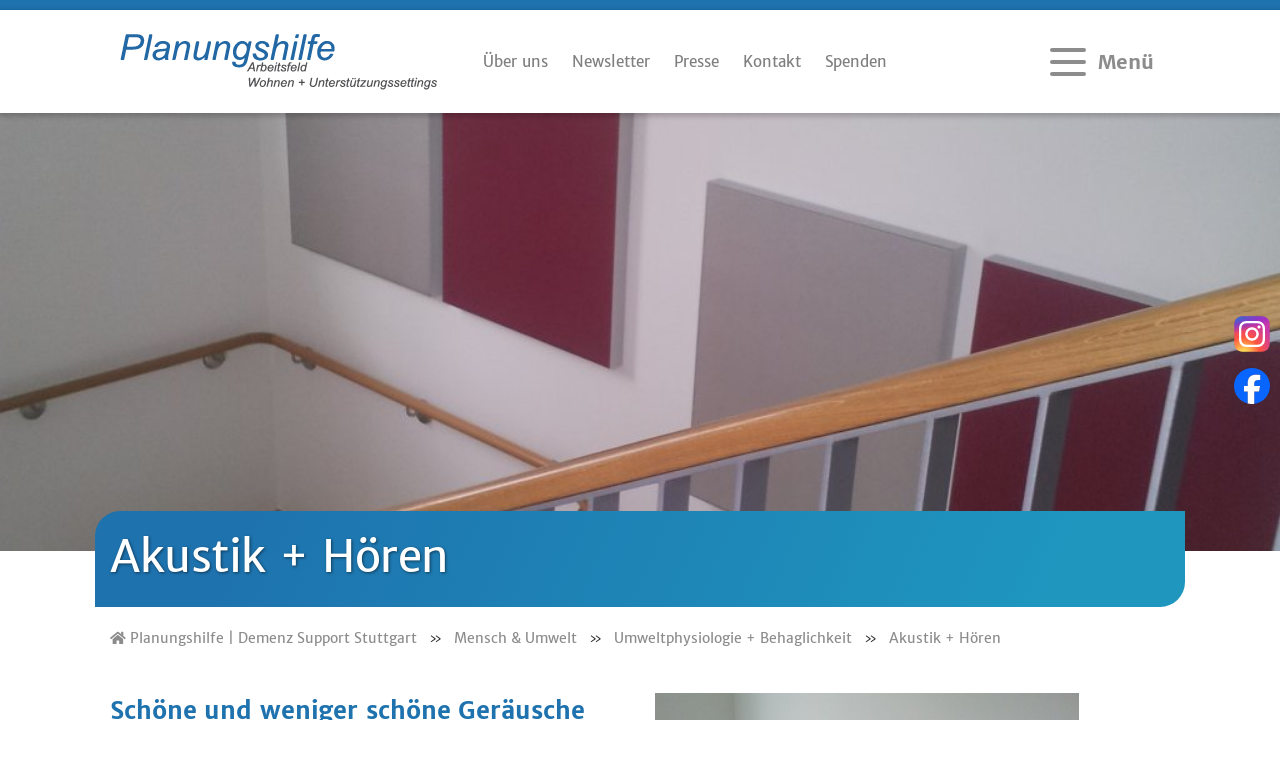

--- FILE ---
content_type: text/html; charset=utf-8
request_url: https://www.dess-planungshilfe.de/mensch-umwelt/umweltphysiologie-behaglichkeit/akustik-hoeren/
body_size: 9436
content:

	

<!DOCTYPE html>
<html lang="de">
<head>
   <meta charset="UTF-8" />
   <title>Akustik + Hören / Demenz Support Stuttgart gGmbH - Zentrum für Informationstransfer</title>
<meta name="description" content="">
<meta name="robots" content="index, follow">

<link rel="canonical" href="https://www.dess-planungshilfe.de/mensch-umwelt/umweltphysiologie-behaglichkeit/akustik-hoeren/">
   <meta name="viewport" content="width=device-width, initial-scale=1" />
   <meta http-equiv="X-UA-Compatible" content="ie=edge" />
   <base href="https://www.dess-planungshilfe.de/">
   <link rel="stylesheet" href="/resources/output/bundled.planungshilfe_styles.css" media="all">    <link rel="icon" type="image/png" href="https://www.dess-planungshilfe.de/assets/addons/be_branding/fe_favicon/favicon-16x16-1e72ae--3.png" sizes="16x16">
<link rel="icon" type="image/png" href="https://www.dess-planungshilfe.de/assets/addons/be_branding/fe_favicon/favicon-32x32-1e72ae--3.png" sizes="32x32">
<link rel="icon" type="image/png" href="https://www.dess-planungshilfe.de/assets/addons/be_branding/fe_favicon/favicon-96x96-1e72ae--3.png" sizes="96x96">
<link rel="icon" type="image/png" href="https://www.dess-planungshilfe.de/assets/addons/be_branding/fe_favicon/favicon-128x128-1e72ae--3.png" sizes="128x128">
<link rel="apple-touch-icon" sizes="57x57" href="https://www.dess-planungshilfe.de/assets/addons/be_branding/fe_favicon/apple-touch-icon-57x57-1e72ae--3.png">
<link rel="apple-touch-icon" sizes="60x60" href="https://www.dess-planungshilfe.de/assets/addons/be_branding/fe_favicon/apple-touch-icon-60x60-1e72ae--3.png">
<link rel="apple-touch-icon" sizes="72x72" href="https://www.dess-planungshilfe.de/assets/addons/be_branding/fe_favicon/apple-touch-icon-72x72-1e72ae--3.png">
<link rel="apple-touch-icon" sizes="76x76" href="https://www.dess-planungshilfe.de/assets/addons/be_branding/fe_favicon/apple-touch-icon-76x76-1e72ae--3.png">
<link rel="apple-touch-icon" sizes="114x114" href="https://www.dess-planungshilfe.de/assets/addons/be_branding/fe_favicon/apple-touch-icon-114x114-1e72ae--3.png">
<link rel="apple-touch-icon" sizes="120x120" href="https://www.dess-planungshilfe.de/assets/addons/be_branding/fe_favicon/apple-touch-icon-120x120-1e72ae--3.png">
<link rel="apple-touch-icon" sizes="144x144" href="https://www.dess-planungshilfe.de/assets/addons/be_branding/fe_favicon/apple-touch-icon-144x144-1e72ae--3.png">
<link rel="apple-touch-icon" sizes="152x152" href="https://www.dess-planungshilfe.de/assets/addons/be_branding/fe_favicon/apple-touch-icon-152x152-1e72ae--3.png">
<link rel="apple-touch-icon" sizes="180x180" href="https://www.dess-planungshilfe.de/assets/addons/be_branding/fe_favicon/apple-touch-icon-180x180-1e72ae--3.png">
<link rel="shortcut icon" type="image/x-icon" href="https://www.dess-planungshilfe.de/assets/addons/be_branding/fe_favicon/favicon--3.ico"><link rel="icon" type="image/png" href="https://www.dess-planungshilfe.de/assets/addons/be_branding/fe_favicon/android-chrome-192x192-1e72ae--3.png" sizes="192x192">
<meta name="msapplication-TileImage" content="https://www.dess-planungshilfe.de/assets/addons/be_branding/fe_favicon/mstile-144x144-1e72ae--3.png">
<meta name="msapplication-TileColor" content="#1e72ae">
<meta name="theme-color" content="#1e72ae">

        <style>/*consent_manager_frontend.css*/ @keyframes fadeIn{0%{opacity:0}100%{opacity:1}}div.consent_manager-background{position:fixed;left:0;top:0;right:0;bottom:0;background:rgba(0, 0, 0, 0.4);display:flex;flex-direction:column;justify-content:center;align-items:center;padding:1em;z-index:999999;height:100%;width:100%;overflow:hidden;box-sizing:border-box;animation:fadeIn 0.2s;outline:0}div.consent_manager-wrapper{font-family:Verdana, Geneva, sans-serif;font-size:14px;line-height:1.5em;background:#fefefe;border:1px solid #cbcbcb;color:#444;position:relative;width:100%;max-width:65em;max-height:95vh;overflow-y:auto;box-sizing:border-box;animation:fadeIn 0.4s}div.consent_manager-wrapper-inner{padding:2em;position:relative}div.consent_manager-hidden{display:none}.consent_manager-close-box{position:absolute;cursor:pointer;right:1.5em;top:1em;display:block;border-radius:50% !important;border:solid 2px #666;width:30px;height:30px;line-height:28px;background-color:#666;color:#eee;font-family:Arial;font-size:18px;padding:0;margin:0;opacity:0.5;transition:0.3s ease all}.consent_manager-close-box:hover{border-color:#4d4d4d;background-color:#4d4d4d;color:white;opacity:1}div.consent_manager-wrapper .consent_manager-headline{margin:0 0 1em 0;font-weight:bold;font-size:18px;color:#666}div.consent_manager-wrapper p.consent_manager-text{margin:0 0 1.5em 0}div.consent_manager-cookiegroups{margin:0 0 1.5em 0}div.consent_manager-cookiegroup-checkbox{margin-bottom:1.5em}div.consent_manager-cookiegroups label{position:relative;font-weight:bold;font-size:15px;color:#111;cursor:pointer}div.consent_manager-cookiegroups label>span{cursor:pointer}div.consent_manager-cookiegroups label>input[type="checkbox"]{filter:grayscale(1);filter:hue-rotate(275deg);transform:scale(1.6);margin:0 0.7em 0 0.2em;cursor:pointer}.consent_manager-wrapper input[type="checkbox"]:disabled,.consent_manager-cookiegroups label>input[type="checkbox"]:disabled+*{opacity:0.7;cursor:default}div.consent_manager-show-details{padding:0 0 1.5em 0}div.consent_manager-show-details a{display:inline-block;line-height:1.2em;height:1.4em;cursor:pointer;color:#999}div.consent_manager-show-details a:hover{color:#666}div.consent_manager-show-details a.icon-info-circled:before{color:#fefefe;background-color:#999;opacity:0.7;content:"i";font-family:"Serif";font-weight:bold;display:inline-block;border-radius:50%;text-align:center;margin-right:7px;line-height:1.4em;height:1.4em;width:1.4em}button.consent_manager-save-selection,button.consent_manager-accept-all,button.consent_manager-accept-none{transition:0.3s ease all;background:#999;border:1px solid #999;color:#fff;padding:0.5em 2em;border-radius:3px;font-size:14px;font-weight:bold;text-align:center;display:block;min-height:3em;width:100%;margin-bottom:1em;cursor:pointer}button.consent_manager-save-selection:hover,button.consent_manager-accept-all:hover,button.consent_manager-accept-none:hover{background:#4d4d4d;border-color:#4d4d4d;color:white;text-decoration:none}div.consent_manager-sitelinks{margin:1.5em 0 0 0}div.consent_manager-sitelinks a{display:inline-block;margin:0.4em 1em 0.4em 0;color:#999;text-decoration:none;cursor:pointer}div.consent_manager-sitelinks a:hover{color:#666;text-decoration:none}div.consent_manager-wrapper div.consent_manager-detail{margin-bottom:3em}div.consent_manager-wrapper div.consent_manager-detail a{color:#999}div.consent_manager-wrapper div.consent_manager-detail a:hover{color:#666;text-decoration:none}div.consent_manager-wrapper div.consent_manager-detail div.consent_manager-cookiegroup-title{color:#666;background-color:#d4d4d4;padding:5px 11px;margin:1.5em 0 0 0}div.consent_manager-wrapper div.consent_manager-cookiegroup-description{border-left:1px solid #d4d4d4;padding:5px 10px;background:#f9f9f9}div.consent_manager-wrapper div.consent_manager-cookie{margin-top:3px;border-left:1px solid #d4d4d4;padding:5px 10px;background:#f9f9f9}div.consent_manager-wrapper div.consent_manager-cookie span{display:block;margin-top:0.5em}@media only screen and (min-width:600px){div.consent_manager-cookiegroups{padding:1em 0 0 0;display:flex;flex-wrap:wrap;justify-content:flex-end;margin-bottom:0}div.consent_manager-cookiegroup-checkbox{margin-left:1.5em;margin-bottom:1em}div.consent_manager-show-details{text-align:right;padding:1.5em 0 1.5em 0}div.consent_manager-buttons{display:flex;justify-content:flex-end;align-items:center}button.consent_manager-save-selection,button.consent_manager-accept-all,button.consent_manager-accept-none{display:inline-block;margin:0 0 0 0.5em;width:auto}div.consent_manager-sitelinks{margin:0 0 0 0}div.consent_manager-buttons-sitelinks{display:flex;justify-content:space-between;align-items:center;flex-direction:row-reverse}}</style>
    <script src="/index.php?consent_manager_outputjs=1&amp;lang=1&amp;a=122&amp;i=true&amp;h=false&amp;cid=20&amp;v=4.3.0&amp;r=0&amp;t=17128643901" id="consent_manager_script" defer></script>

</head>


<body>
    	<div id="loader"></div>
	<div id="page">
	
    <header>
        <div class="nv-newsbar">
            <!--<div class="container h-100">
                <div class="row align-items-center h-100">
                    <div class="col-md-12 d-none d-md-block">
                        <p class="nv-overflow mb-0">
                        <span class="nv-bg-orange mr-2">Kontakt</span>
                        <span class="nv-bg-orange mr-2">Anfahrt</span>
                        <span class="nv-bg-orange mr-2">Newsletter</span>
                        <span class="nv-bg-orange mr-2"><a href="#" onclick="window.print();return false;"><i class="fa fa-print"></i> Drucken</a></span>
                        </p>
                    </div>

                </div>
            </div>-->
        </div>
        <div class="nv-navitop">
            <div class="container h-100">
                <div class="row align-items-center h-100 py-2"> <!-- Logo -->
                    <div class="col-lg-4 col-md-6 col-sm-6 col-8 text-left" id="nv-mobileBlock">
                        <a href="/">
                            <img
                                    src="/media/planungshilfe_logo_1.svg" title="Zur Startseite von Planungshilfe | Demenz Support Stuttgart"
                                    alt="Logo Planungshilfe | Demenz Support Stuttgart"
                                    class="img-fluid d-block header-logo">
                        </a>
                    </div>
                    <!-- Mittlere Navigation -->
                    <div class="col-lg-5 col-md-3 col-sm-3 d-none d-md-flex align-items-center justify-content-center">
                                                    <div class="d-flex align-items-center small">
                                <span class="small mr-3"><a class="font-weight-normal text-muted" href="https://www.demenz-support.de/ueber-uns/">Über uns</a></span>
                                <span class="small mr-3"><a class="font-weight-normal text-muted" href="https://www.demenz-support.de/newsletter/">Newsletter</a></span>
                                <span class="small mr-3"><a class="font-weight-normal text-muted" href="https://www.demenz-support.de/presse/">Presse</a></span>
                                <span class="small mr-3"><a class="font-weight-normal text-muted" href="https://www.demenz-support.de/ueber-uns/team/">Kontakt</a></span>
                                <span class="small"><a class="font-weight-normal text-muted" href="https://www.demenz-support.de/spenden/">Spenden</a></span>
                            </div>
                                            </div>

                    <!-- Menübereich rechts -->
                    <div class="col-md-3 col-sm-3 col-4 d-print-none d-flex align-items-center justify-content-end">
                        
                        <a class="mburger mburger--spin d-inline-flex align-items-center" href="#mmenu" aria-label="Menü öffnen">
                            <span class="d-none d-sm-block mr-2">Menü</span>
                            <b></b><b></b><b></b>
                        </a>

                        <nav id="mmenu"><ul><li><a href="/">Startseite</a></li><li><a href="/planen-bauen/">Planen &amp; Bauen</a><ul><li><a href="/planen-bauen/konzept-projektentwicklung/">Konzept + Projektentwicklung</a><ul><li><a href="/planen-bauen/konzept-projektentwicklung/bedarfsermittlung-konzept/">Bedarfsermittlung + Konzept</a></li><li><a href="/planen-bauen/konzept-projektentwicklung/projektentwicklung-beteiligte/">Projektentwicklung + Beteiligte</a></li><li><a href="/planen-bauen/konzept-projektentwicklung/raumprogramm-funktionsdiagramm/">Raumprogramm + Funktionsdiagramm</a></li><li><a href="/planen-bauen/konzept-projektentwicklung/vorplanung-entwurf/">Vorplanung + Entwurf</a></li></ul></li><li><a href="/planen-bauen/bau-entscheidungsphasen/">Bau + Entscheidungsphasen</a></li><li><a href="/planen-bauen/gesetze-auflagen/">Gesetze + Auflagen</a><ul><li><a href="/planen-bauen/gesetze-auflagen/baurecht/">Baurecht</a></li><li><a href="/planen-bauen/gesetze-auflagen/brandschutz/">Brandschutz</a></li><li><a href="/planen-bauen/gesetze-auflagen/barrierefreiheit/">Barrierefreiheit</a></li></ul></li></ul></li><li class="active"><a href="/mensch-umwelt/">Mensch &amp; Umwelt</a><ul><li class="active"><a href="/mensch-umwelt/umweltphysiologie-behaglichkeit/">Umweltphysiologie + Behaglichkeit</a><ul><li><a href="/mensch-umwelt/umweltphysiologie-behaglichkeit/anatomie-physiologie-im-alter/">Anatomie + Physiologie im Alter</a></li><li><a href="/mensch-umwelt/umweltphysiologie-behaglichkeit/licht-sehen/">Licht + Sehen</a></li><li class="active"><a href="/mensch-umwelt/umweltphysiologie-behaglichkeit/akustik-hoeren/">Akustik + Hören</a></li><li><a href="/mensch-umwelt/umweltphysiologie-behaglichkeit/raumklima-geruch/">Raumklima + Geruch</a></li></ul></li><li><a href="/mensch-umwelt/raumerleben-zusammenleben/">Raumerleben + Zusammenleben</a><ul><li><a href="/mensch-umwelt/raumerleben-zusammenleben/orientierung-raum/">Orientierung + Raum</a></li><li><a href="/mensch-umwelt/raumerleben-zusammenleben/selbststaendigkeit-sicherheit/">Selbstständigkeit + Sicherheit</a></li><li><a href="/mensch-umwelt/raumerleben-zusammenleben/gemeinschaft-privatheit/">Gemeinschaft + Privatsphäre</a></li><li><a href="/mensch-umwelt/raumerleben-zusammenleben/innenraum-aussenraum/">Innenraum + Außenraum</a></li></ul></li><li><a href="/mensch-umwelt/wohnraum-arbeitsplatz/">Wohnraum + Arbeitsplatz</a><ul><li><a href="/mensch-umwelt/wohnraum-arbeitsplatz/alltagshilfen-eingebaut/">Alltagshilfen? Eingebaut!</a></li><li><a href="/mensch-umwelt/wohnraum-arbeitsplatz/pausenraeume/">Pausenräume</a></li></ul></li><li><a href="/mensch-umwelt/gemeinschaftsraeume/">Gemeinschaftsräume</a><ul><li><a href="/mensch-umwelt/gemeinschaftsraeume/bewegungsraeume/">Bewegungsräume</a></li><li><a href="/mensch-umwelt/gemeinschaftsraeume/wohnraeume/">Wohnräume</a></li><li><a href="/mensch-umwelt/gemeinschaftsraeume/kuechen/">Küchen</a></li><li><a href="/mensch-umwelt/gemeinschaftsraeume/essen-feiern/">Essen + Feiern</a></li><li><a href="/mensch-umwelt/gemeinschaftsraeume/der-garten/">Der Garten</a></li></ul></li></ul></li><li><a href="/beispiele-loesungen/">Beispiele &amp; Lösungen</a><ul><li><a href="/beispiele-loesungen/stationaere-einrichtungen/">Stationäre Einrichtungen</a><ul><li><a href="/beispiele-loesungen/stationaere-einrichtungen/gradmann-haus-stuttgart/">Gradmann Haus, Stuttgart</a></li><li><a href="/beispiele-loesungen/stationaere-einrichtungen/nachbarschaftshaus-ostfildern/">Nachbarschaftshaus, Ostfildern</a></li><li><a href="/beispiele-loesungen/stationaere-einrichtungen/am-langen-buergel-kahla/">Am langen Bürgel, Kahla</a></li><li><a href="/beispiele-loesungen/stationaere-einrichtungen/hilde-und-eugen-krempel-haus-stuttgart/">Hilde und Eugen Krempel-Haus, Stuttgart</a></li><li><a href="/beispiele-loesungen/stationaere-einrichtungen/franz-jordan-haus-warburg/">Franz Jordan Haus, Warburg</a></li><li><a href="/beispiele-loesungen/stationaere-einrichtungen/huis-perrekes-belgien/">Huis Perrekes, Belgien</a></li><li><a href="/beispiele-loesungen/stationaere-einrichtungen/s-cammann-haus-paderborn/">Sophie Cammann-Haus, Paderborn</a></li><li><a href="/beispiele-loesungen/stationaere-einrichtungen/dz-spittergrund-tambach-dietharz/">DZ Spittergrund, Tambach Dietharz</a></li></ul></li><li><a href="/beispiele-loesungen/betreute-wohngemeinschaften/">Betreute Wohngemeinschaften</a><ul><li><a href="/beispiele-loesungen/betreute-wohngemeinschaften/cura-maria-leipzig/">Cura Maria, Leipzig </a></li><li><a href="/beispiele-loesungen/betreute-wohngemeinschaften/eppacher-muehle-neuenstein/">Eppacher Mühle, Neuenstein</a></li><li><a href="/beispiele-loesungen/betreute-wohngemeinschaften/wohngemeinschaft-zusammenhalt-ostfildern-nellingen/">Wohngemeinschaft Zusammen(h)alt, Ostfildern-Nellingen</a></li></ul></li><li><a href="/beispiele-loesungen/gute-loesungen/">Gute Lösungen</a><ul><li><a href="/beispiele-loesungen/gute-loesungen/nachbarschaft/">Nachbarschaft</a></li><li><a href="/beispiele-loesungen/gute-loesungen/licht-sicht-raum/">Licht, Sicht + Raum</a></li><li><a href="/beispiele-loesungen/gute-loesungen/bewegung-aufgaben/">Bewegung + Aufgaben</a></li><li><a href="/beispiele-loesungen/gute-loesungen/ueberblick/">Überblick</a></li><li><a href="/beispiele-loesungen/gute-loesungen/aneignung/">Aneignung</a></li><li><a href="/beispiele-loesungen/gute-loesungen/beobachtungsplaetze/">Beobachtungsplätze</a></li><li><a href="/beispiele-loesungen/gute-loesungen/kleine-welten/">Kleine Welten</a></li><li><a href="/beispiele-loesungen/gute-loesungen/gaerten/">Gärten</a></li></ul></li></ul></li></ul></nav>                    </div>

                </div>
            </div>
        </div>
    </header>

    

<div class="headbanner"><picture>
                          <source media="(min-width:2400px)" srcset="/imagetypes/headbanner2400/m_u_u_b_a_h_gross.jpg">
                          <source media="(min-width:1440px)" srcset="/imagetypes/headbanner1440/m_u_u_b_a_h_gross.jpg">
                          <source media="(min-width:1024px)" srcset="/imagetypes/headbanner1024/m_u_u_b_a_h_gross.jpg">
                          <source media="(min-width:780px)" srcset="/imagetypes/headbanner0780/m_u_u_b_a_h_gross.jpg">
                          
                          <img src="/imagetypes/headbanner0780/m_u_u_b_a_h_gross.jpg" alt="Akustik + Hören" style="width: 100%;">
                        </picture></div><div class="container offset-top">
						<div class="row">
							<div class="col-12 nv-backgroundtextorange">
							<h1>
								Akus&shy;tik + Hören
							</h1>
							</div>
						</div>
					</div>
				<div class="container breadcrumb-nav mb-2 mt-2"><div class="row"><div class="col-12"><a href="/" title="Planungshilfe | Demenz Support Stuttgart"><i class="fa fa-home"></i> Planungshilfe | Demenz Support Stuttgart</a> <span class="mr-1 ml-1">&raquo;</span> <a href="/mensch-umwelt/" title="Mensch & Umwelt">Mensch & Umwelt</a> <span class="mr-1 ml-1">&raquo;</span> <a href="/mensch-umwelt/umweltphysiologie-behaglichkeit/" title="Umweltphysiologie + Behaglichkeit">Umweltphysiologie + Behaglichkeit</a> <span class="mr-1 ml-1">&raquo;</span> <a href="/mensch-umwelt/umweltphysiologie-behaglichkeit/akustik-hoeren/" title="Akustik + Hören">Akustik + Hören</a></div></div></div><style>
    .social-quick {
        position: fixed;
        top: 50%;
        right: 10px;
        transform: translateY(-50%);
        z-index: 1030; /* über Inhalt */
    }

    .social-quick .btn,
    .social-quick-mobile .btn {
        border-radius: 50%;
        width: 48px;
        height: 48px;
        display: flex;
        align-items: center;
        justify-content: center;
    }

    /* Mobile-Bar unten fix */
    .social-quick-mobile {
        position: fixed;
        bottom: 0;
        right: 10px;
        width: 100%;
        background: transparent;
        padding: 0.5rem 0;
        z-index: 1030;
    }


</style>

<!-- Social Quick Access -->
<div class="social-quick d-none d-md-flex flex-column">
    <a href="https://www.instagram.com/demenz_support" target="_blank" class="mb-2">
        <img src="/media/instagram_logo_2016.svg" width="36" alt="Instagram Logo">
    </a>
    <a href="https://www.facebook.com/demenzsupport" target="_blank" class="">
        <img src="/media/2023_facebook_icon.svg" width="36" alt="Facebook Logo">
    </a>
</div>

<!-- Mobile-Version unten fix -->
<div class="social-quick-mobile d-flex d-md-none justify-content-end">
    <a href="https://www.instagram.com/demenz_support" target="_blank" class="">
        <img src="/media/instagram_logo_2016.svg" width="36" alt="Instagram Logo">
    </a>
    <a href="https://www.facebook.com/demenzsupport" target="_blank" class="ml-2">
        <img src="/media/2023_facebook_icon.svg" width="36" alt="Facebook Logo">
    </a>
</div><!-- Navi-Overlay für besseren Kontrast -->
<!--<div id="nav-overlay"></div>-->
    
        <div id="article">
        	<section class="nv-textnormal pt-3 pb-3 text-content">
            <!-- .container -->
            <div class="container">
                <!-- .row -->
                <div class="row">
				<div class="col-sm-6 col-lg-6">
							<h2>Schö&shy;ne und we&shy;ni&shy;ger schö&shy;ne Ge&shy;räu&shy;sche</h2>

<p style="text-align:justify">Wir sind um&shy;ge&shy;ben von Ge&shy;räu&shy;schen, Lau&shy;ten und Klang: unser akus&shy;ti&shy;sches Um&shy;feld um&shy;gibt uns täg&shy;lich rund um die Uhr und gibt zu&shy;ver&shy;läs&shy;sig und meist un&shy;be&shy;wusst Hin&shy;wei&shy;se auf Tages- und Jah&shy;res&shy;zeit, Wet&shy;ter und auch den Ort, an dem wir uns be&shy;fin&shy;den. Jeder Ort und jede Zeit auf die&shy;ser Welt haben einen ei&shy;ge&shy;nen Klang: Auf dem Land gibt es an&shy;de&shy;res zu hören als in der In&shy;nen&shy;stadt; nachts hören wir we&shy;ni&shy;ger und an&shy;de&shy;res als am Tag; im Win&shy;ter hört sich die Um&shy;ge&shy;bung an&shy;ders an als bei Regen. Das vie&shy;ler&shy;orts noch immer ver&shy;nehm&shy;ba&shy;re re&shy;gel&shy;mä&shy;ßi&shy;ge Glo&shy;cken&shy;ge&shy;läut ist für viele Men&shy;schen bei der zeit&shy;li&shy;chen Ori&shy;en&shy;tie&shy;rung hilf&shy;reich. Stadt, Natur und Nach&shy;bar&shy;schaft bil&shy;den eben&shy;so einen akus&shy;ti&shy;schen Raum wie die Woh&shy;nung, der Ar&shy;beits&shy;platz und die Tisch&shy;ge&shy;sell&shy;schaft.</p>

					</div><div class="col-sm-6 col-md-5 col-lg-5 col-md-offset-1">
                    	<figure>
							<a href="/mediatypes/galleryZoom/m_u_u_b_a_h_gross.jpg" data-featherlight="image">
								<img class="img-fluid" src="/mediatypes/contentRight/m_u_u_b_a_h_gross.jpg" loading="lazy" alt="Akustik + Hören">
							</a>
						</figure>
					</div>	
				</div>
                <!-- .row end -->
            </div>
            <!-- .container end -->
</section>      

<div class="nv-textnormal pt-3 pb-3 text-content">
    <div class="container">
        <div class="row">
        			
						<div class="col-md-12">	<div class="mb-3 mt-3 mt-lg-0"><p style="text-align:justify">Blinde Menschen orientieren sich auch an der Akustik der Umwelt. Viele Erinnerungen sind mit Geräuschen, Klängen und Lauten verbunden. Der Umzug an einen anderen Ort bedeutet auch immer ein neues akustisches Umfeld, in dem es sich neu zu orientieren gilt. Als Teilgebiet der Bauphysik beschäftigt sich die Raumakustik mit der baulichen Vermeidung von Lärm und der Hörsamkeit von Räumen. Eine schlechte Raumakustik erzeugt bei allen Menschen Stress: durch einen hohen Grund-Lautstärkepegel, der schlechteres Hören und lauteres Reden und damit eine höhere Hörschwelle, noch lauteres Reden usw. verursacht.</p>

<p style="text-align:justify">Akustische Reizüberflutung kann bei Menschen mit Demenz zu Überstimulation, Unruhe und aggressivem Verhalten oder auch – im Gegenteil – zu Apathien führen. Dabei verhindern die kognitiven Einschränkungen, dass Geräusche interpretiert werden können. Der krankheitsbedingte Verlust der Fähigkeit, Wichtiges von Unwichtigem zu unterscheiden, verstärkt die Verwirrung und Belastung noch zusätzlich. Als weiteres Moment kommt die altersbedingte Minderung der Hörfähigkeit hinzu. Statt präzise Informationen zu hören, werden Menschen mit diesen Einschränkungen vom kompletten akustischen Geschehen überwältigt und damit ausgeschlossen.</p>

<p style="text-align:justify">Es sind nicht immer nur die lauten Geräusche oder Störungen, die bei Menschen Stress erzeugen. Aus Studien über Großraumbüros weiß man, dass auch der leise Lärm, wie z. B. das Gespräch am Nachbartisch, und mangelnde Privatheit die Leistungsfähigkeit stark beeinträchtigen. Dieser Stress führt zu Konzentrationsstörungen und zu einem signifikant höheren Auftreten von Kurzzeiterkrankungen. Schon in kleinmaßstäblicheren Büroeinheiten mit Wahlmöglichkeiten zur Privatheitsregulation treten nur halb so viele Kurzzeiterkrankungen auf, während die Arbeitnehmer von hoher Zufriedenheit und Wohlbefinden berichten. Was also bereits gesunden Arbeitnehmerinnen und Arbeitnehmern so zusetzt, dass sie krank werden, belastet alte Menschen mit den beschriebenen Einschränkungen in ähnlichen Umwelten wie Gemeinschaftsbereichen mindestens ebenso stark. Wohlbefinden und Leistungsvermögen sind auch bei Menschen mit Einschränkungen Voraussetzung für Kompetenzerhalt. Es ist daher wichtig, Hörsituationen voneinander zu trennen – also das Radio nicht anzustellen, wenn in der Küche gearbeitet wird und keinen Fernsehapparat laufen zu lassen oder gar Staub zu saugen, wenn gegessen wird. Denn nur dann sind etwa das Tischgespräch und die Essengeräusche voneinander zu unterscheiden.</p>
</div>
						</div>        </div>
    </div>
</div>

<div class="nv-backgroundtextorange pt-3 pb-3 text-content">
    <div class="container">
        <div class="row">
        			
						<div class="col-md-12">	<div class="mb-3 mt-3 mt-lg-0"><p style="text-align:justify">Die Hörsituation soll so eindeutig sein, dass sie die Orientierung der Bewohnerinnen und Bewohner in Situation und Raum unterstützt. Man versteht vor diesem Hintergrund auch, wie wichtig es ist, einen abgeschlossenen Raum für Fernsehen und Musikhören vorzuhalten, wenn gleichzeitig andere Tätigkeiten stattfinden sollen.</p>

<p style="text-align:justify">Dazu sollte die Akustik der Räume der Empfindlichkeit der Hörsituation entsprechend angemessen gestaltet und ausgestattet sein. Eine gute „Hörsamkeit“ entsteht, wenn:</p>

<ul>
	<li style="text-align:justify">Möblierung und Raumausstattung mit ausreichend schallschluckenden Materialien wie Textilien, Holz, Polstermöbeln, Wand- und Deckenpaneelen den Schall so dämpfen, dass er nicht reflektiert wird (Schallabsorption).</li>
	<li style="text-align:justify">es Räume gibt, die akustisch durch eine geschlossene Türe abgetrennt werden können, wie z.B. Fernsehzimmer o.ä.</li>
	<li style="text-align:justify">in Bestandsbauten durch schallschluckende Wand- oder Deckenpaneele die Hörsamkeit des Raumes verbessert wird.</li>
</ul>

<p style="text-align:justify">Beobachten Sie bewusst den Klangraum Wohngruppe und nutzen Sie die anregenden Wirkungen schöner Klänge und vertrauter Geräusche. Trennen Sie unterschiedliche Klangräume – wie z. B. die Fernsehübertragung eines Fußballspiels und eine Unterhaltung.</p>
</div>
						</div>        </div>
    </div>
</div>

<div class="nv-textnormal pt-3 pb-3 text-content">
    <div class="container">
        <div class="row">
        			
						<div class="col-md-12">	<div class="mb-3 mt-3 mt-lg-0"><p><strong>Gute Raumakustik entsteht durch </strong></p>

<ul>
	<li>sensibilisierte Helferinnen und Helfer, Mitarbeiter, Angehörige und Bewohner:innen: Wer weiß, was stört, kann helfen;</li>
	<li>eindeutige Klangräume: entweder Radio hören oder kochen, … beides zusammen verwirrt!</li>
	<li>Vermeidung von Störgeräuschen im Raum;</li>
	<li>abgeschlossene Räume für Fernsehen, Musikgenuss und Hauswirtschaft;</li>
	<li>ausreichend schallschluckende Materialien bei Oberflächen, Möblierung und Ausstattung.</li>
</ul>

<p>Und: (Bitte!) auch den Flur nicht vergessen. Auch hier soll die Akustik Orientierung und Verständigung unterstützen.</p>
</div>
						</div>        </div>
    </div>
</div>

                        
<div class="nv-slidertextimage mb-5 nv-backgroundtextgrey">
    <div class="container">
        <div class="row">
            <div class="col-12">
                <h2 class="d-flex align-items-center"><img src="/media/grafik_headlines_blue.svg" alt="Icon Headline" class="d-none d-md-block"><span></span></h2>
            </div>
            <div class="col-lg-12 nv-bgwhite">
                <div class="owl-carousel owl-theme-dots">
                    
							<div class="item">
							<div class="row flex-column-reverse flex-lg-row">
								<div class="col-lg-6">
									<div class="nv-padding-box">
										<h3 class="mb-3 mt-3">Lochdecken tragen zu einer besseren Akustik bei</h3>
										<p></p></div>
								</div>
								<div class="col-lg-6">
									<div class="nv-sliderimg">
										<a href="/imagetypes/galleryZoom/20200424_145200.jpg" data-featherlight="image">
											<img src="/images/image-slider-small/20200424_145200.jpg" alt="Lochdecken tragen zu einer besseren Akustik bei">
										</a>
									</div>  
								</div>
							</div>
						</div>
							
							<div class="item">
							<div class="row flex-column-reverse flex-lg-row">
								<div class="col-lg-6">
									<div class="nv-padding-box">
										<h3 class="mb-3 mt-3">Lochdecken tragen zu einer besseren Akustik bei</h3>
										<p></p></div>
								</div>
								<div class="col-lg-6">
									<div class="nv-sliderimg">
										<a href="/imagetypes/galleryZoom/b_l_kahla_garderobe_1.png" data-featherlight="image">
											<img src="/images/image-slider-small/b_l_kahla_garderobe_1.png" alt="Lochdecken tragen zu einer besseren Akustik bei">
										</a>
									</div>  
								</div>
							</div>
						</div>
							
							<div class="item">
							<div class="row flex-column-reverse flex-lg-row">
								<div class="col-lg-6">
									<div class="nv-padding-box">
										<h3 class="mb-3 mt-3">Lochdecken tragen zu einer besseren Akustik bei</h3>
										<p></p></div>
								</div>
								<div class="col-lg-6">
									<div class="nv-sliderimg">
										<a href="/imagetypes/galleryZoom/img_5714.jpg" data-featherlight="image">
											<img src="/images/image-slider-small/img_5714.jpg" alt="Lochdecken tragen zu einer besseren Akustik bei">
										</a>
									</div>  
								</div>
							</div>
						</div>
								
                </div>
            </div>
        </div>
    </div>
</div>

        </div>
    
    <!-- Anfang weitere Artikel auf gleicher Ebene -->
    <div class="bg-similarlinks py-2 d-print-none"><div class="container"><div class="row align-items-end"><div class="col-12"><p><strong>Das könnte Sie auch interessieren</strong></p><h3>Umweltphysiologie + Behaglichkeit:</h3></div><div class="col-md-4 col-6 mb-2"><span class="aalign-top"><a href="/mensch-umwelt/umweltphysiologie-behaglichkeit/anatomie-physiologie-im-alter/" title="Anatomie + Physiologie im Alter">Ana&shy;to&shy;mie + Phy&shy;sio&shy;lo&shy;gie im Alter</a></span><span class="align-bottom"><a href="/mensch-umwelt/umweltphysiologie-behaglichkeit/anatomie-physiologie-im-alter/"><img data-original="/imagetypes/similarlinks/cdc-urcufgkfss4-unsplash.jpg" src="/imagetypes/similarlinks/platzhalter-dess.jpg" class="img-fluid lazy" title="Anatomie + Physiologie im Alter" alt="Anatomie + Physiologie im Alter"></a></span></div><div class="col-md-4 col-6 mb-2"><span class="aalign-top"><a href="/mensch-umwelt/umweltphysiologie-behaglichkeit/licht-sehen/" title="Licht + Sehen">Licht + Sehen</a></span><span class="align-bottom"><a href="/mensch-umwelt/umweltphysiologie-behaglichkeit/licht-sehen/"><img data-original="/imagetypes/similarlinks/mu_ub_ls_hamburg_flur_gross.jpg" src="/imagetypes/similarlinks/platzhalter-dess.jpg" class="img-fluid lazy" title="Licht + Sehen" alt="Licht + Sehen"></a></span></div><div class="col-md-4 col-6 mb-2"><span class="aalign-top"><a href="/mensch-umwelt/umweltphysiologie-behaglichkeit/raumklima-geruch/" title="Raumklima + Geruch">Raum&shy;kli&shy;ma + Ge&shy;ruch</a></span><span class="align-bottom"><a href="/mensch-umwelt/umweltphysiologie-behaglichkeit/raumklima-geruch/"><img data-original="/imagetypes/similarlinks/adeolu-eletu-ohh8roaqsjg-unsplash.jpg" src="/imagetypes/similarlinks/platzhalter-dess.jpg" class="img-fluid lazy" title="Raumklima + Geruch" alt="Raumklima + Geruch"></a></span></div></div></div></div>    <!-- // Ende weitere Artikel auf gleicher Ebene // -->
    
    <div class="nv-newsletterbg pt-4 d-print-none">
    <div class="container">
    <div class="pre-footer">
    <div class="row">
                    <div class="nv-headline nv-underline nv-textNewsletter col-md-3 mb-3">
                <p>Newsletter</p>
                <p class="nv-max-width">
                    Registrieren Sie sich für den Newsletter der Demenz Support Stuttgart gGmbH und bleiben Sie auf dem Laufenden.                </p>
                <div class="d-flex">
                    <form action="/newsletter/"
                          method="get">
                        <input type="Email" name="email" placeholder="E-Mail eingeben…" required>
                        <button class="d-inline-flex justify-content-center align-items-center">Weiter</button>
                    </form>
                </div>
            </div>
            <div class="nv-underline col-lg-3 mb-lg-0 mb-3">
									<p><strong>Quick-Links</strong></p>

<ul>
	<li><a href="/planen-bauen/">Planen + Bauen</a></li>
	<li><a href="/mensch-umwelt/">Mensch + Umwelt</a></li>
	<li><a href="/beispiele-loesungen/">Beispiele + Lösungen</a></li>
</ul>

								</div><div class="nv-underline col-lg-3 mb-lg-0 mb-3">
									<p><strong>Service</strong></p>

<ul>
	<li><a href="/newsletter/">Newsletter »</a></li>
	<li><a href="/newsletter-abmeldung/">Newsletter-Abmeldung »</a></li>
</ul>

								</div><div class="nv-underline col-lg-3 mb-lg-0 mb-3">
									<p><strong>Weitere Websites</strong></p>

<ul>
	<li><a href="https://www.demenz-support.de">Demenz Support Stuttgart »</a></li>
	<li><a href="https://www.demenz-support-buf.de/">Demenz Support BuF – Beratung und Fortbildung</a></li>
</ul>

								</div>    </div>
</div><div class="row">
	<div class="col-12">
		<hr />
<p style="text-align:center"><big>Planungshilfe ist ein Service der</big></p>

<p style="text-align:center"><a href="https://www.demenz-support.de/"><img alt="Logo Demenz Support Stuttgart" class="img-fluid mb-3" src="/media/logo_signet_schwarz.svg" style="width:325px" /></a></p>

	</div>
</div>            </div>
</div>

<footer>
    <div class="container h-100">
        <div class="row h-100">
            <div class="col-lg-12 d-lg-flex align-items-center justify-content-between">
                <div class="d-print-none">
                    <div class="nv-link"><a href="/impressum/">Impressum</a></div>
                    <div class="nv-link"><a href="/datenschutz/">Datenschutz</a></div>
                                        <div class="nv-link"><a href="/sitemap/">Sitemap</a></div>
                    <div class="nv-link"><a href="#" class="consent_manager-show-box">Cookie-Verwaltung</a></div>
                </div>
                <p class="mb-0"><small>© 2026 Planungshilfe | Demenz Support Stuttgart</small></p>
            </div>
        </div>
    </div>
</footer>
    </div><!-- /. page -->
    
    <script src="/resources/output/bundled.dess_scripts.js?time=1755069965" rel="prefetch"></script>
   <script>

   /* Loading Screen JS */
   $(window).on('load', function(){
       $("#loader").fadeOut();
       $("#page").fadeIn();
    });

   /* Sonderfall fuer Youtube iframes: Auch einfach loader ausblenden, wenn fertig */
   $("iframe").on('load', function(){
       $("#loader").fadeOut();
       $("#page").fadeIn();
   });

   $( document ).ready(function() {

                                $(function() {
				new Mmenu("#mmenu",
					/* Options */
					{
						extensions 	: [ "shadow-page","shadow-panels", "fx-panels-slide-100", "position-right", "pagedim-black", "multiline" ],
                        slidingSubmenus: true,
						autoHeight	: false,
						iconPanels	: true,
						counters	: false,
						navbars	: [
								  {
									 "position": "top",
									 "content": [
										"searchfield"
									 ]
								  },
								  {
									 "position": "bottom",
									 "content": [
										"<a class='fa fa-home' href='/'></a>",
										"<a class='fa fa-envelope' href='mailto:info@demenz-support.de'></a>",
										/*"<a class='fa fa-globe' href='#/'></a>"*/
									 ]
								  }
							   ],
						setSelected: true,
						searchfield: {
							panel: true
							},
					},
					/* Config */
					{
						language: "de",
						selected: "active",
						classNames: {
								selected: "active"
							},
					});
				});
               		/* Lazyloading */
		$(function() {
			$("img.lazy").show().lazyload({
				effect: "fadeIn",
				placeholder     : "/imagetypes/300x300/platzhalter-dess.jpg"
			});
		});

	});	/* EoF document ready */
	</script>
</body>
</html>

--- FILE ---
content_type: image/svg+xml
request_url: https://www.dess-planungshilfe.de/media/grafik_headlines_blue.svg
body_size: 189
content:
<?xml version="1.0" encoding="utf-8"?>
<!-- Generator: Adobe Illustrator 16.0.0, SVG Export Plug-In . SVG Version: 6.00 Build 0)  -->
<!DOCTYPE svg PUBLIC "-//W3C//DTD SVG 1.1//EN" "http://www.w3.org/Graphics/SVG/1.1/DTD/svg11.dtd">
<svg version="1.1" id="Ebene_1" xmlns="http://www.w3.org/2000/svg" xmlns:xlink="http://www.w3.org/1999/xlink" x="0px" y="0px"
	 width="10px" height="20px" viewBox="0 0 10 20" enable-background="new 0 0 10 20" xml:space="preserve">
<title>Combined Shape</title>
<desc>Created with Sketch.</desc>
<g id="Symbols">
	<g id="Headline" transform="translate(-16.000000, -19.000000)">
		<path id="Combined-Shape" fill="#1E72AE" d="M16,19h10v8.328H16V19z M16,29h9.968v5.047H16V29z M16,35.689l0.074-0.002h9.894V39
			H16V35.689z"/>
	</g>
</g>
</svg>


--- FILE ---
content_type: image/svg+xml
request_url: https://www.dess-planungshilfe.de/media/planungshilfe_logo_1.svg
body_size: 15655
content:
<?xml version="1.0" encoding="utf-8"?>
<!-- Generator: Adobe Illustrator 16.0.0, SVG Export Plug-In . SVG Version: 6.00 Build 0)  -->
<!DOCTYPE svg PUBLIC "-//W3C//DTD SVG 1.1//EN" "http://www.w3.org/Graphics/SVG/1.1/DTD/svg11.dtd">
<svg version="1.1" id="Ebene_1" xmlns="http://www.w3.org/2000/svg" xmlns:xlink="http://www.w3.org/1999/xlink" x="0px" y="0px"
	 width="1400px" height="300px" viewBox="0 0 1400 300" enable-background="new 0 0 1400 300" xml:space="preserve">
<g id="Ebene_2">
</g>
<g>
	<path fill-rule="evenodd" clip-rule="evenodd" fill="#2268A4" d="M566.366,135.742c-5.959,4.833-11.639,8.25-18.529,8.758
		c-14.411,1.063-26.108-7.535-29.107-21.924c-4.344-20.828,1.371-38.521,18.194-51.848c12.678-10.044,31.625-10.249,41.632,3.875
		c0.401,0.566,1.077,1.335,1.619,1.33c1.183-0.015,0.981-1.273,1.252-2.074c0.05-0.143,0.026-0.303,0.062-0.449
		c2.037-8.564,3.319-9.311,12.22-8.142c2.987,0.394,1.938,2.086,1.633,3.566c-2.629,12.777-5.266,25.554-7.986,38.312
		c-2.965,13.906-5.551,27.917-9.149,41.663c-5.355,20.465-18.487,29.01-39.458,26.941c-5.495-0.543-10.854-1.332-15.681-4.102
		c-6.718-3.855-9.686-9.783-9.075-17.492c0.06-0.738,0.062-1.934,0.46-2.12c3.84-1.788,7.665,0.513,11.535,0.212
		c1.823-0.142,2.098,1.225,2.428,2.652c1.598,6.891,4.204,9.271,11.62,9.574c14.077,0.576,21.023-3.867,23.969-16.303
		C564.901,144.382,566.394,140.705,566.366,135.742z M531.557,111.059c0,0.756-0.032,1.516,0.003,2.275
		c0.392,8.086,3.122,15.189,10.942,18.442c7.616,3.17,14.781,0.534,20.399-5.032c9.607-9.521,13.529-21.405,12.222-34.771
		c-0.766-7.847-4.969-13.604-12.824-15.993c-7.66-2.331-14.034,0.382-19.373,5.756C534.899,89.813,532.206,100.069,531.557,111.059z
		"/>
	<path fill-rule="evenodd" clip-rule="evenodd" fill="#2268A4" d="M89.28,100.559c-7.004,0-12.17,0.091-17.331-0.038
		c-2.68-0.066-3.925,0.6-4.49,3.615c-2.282,12.194-5.066,24.295-7.426,36.479c-0.607,3.128-1.789,4.092-5.031,4.044
		c-11.115-0.168-11.067-0.007-8.842-10.63c6.616-31.565,13.238-63.134,19.705-94.731c0.602-2.944,1.56-4.064,4.657-4.031
		c14.423,0.15,28.852,0.006,43.277,0.134c3.616,0.031,7.295,0.362,10.829,1.113c12.076,2.564,19.912,13.7,19.059,26.713
		c-1.31,20.007-12.104,32.027-31.755,35.726C103.806,100.482,95.64,100.61,89.28,100.559z M98.21,48.031c0-0.02,0-0.037,0-0.053
		c-5.316,0-10.633,0.013-15.949-0.008c-1.748-0.007-3.144,0.012-3.613,2.365c-2.308,11.561-4.797,23.086-7.228,34.623
		c-0.398,1.891,0.193,2.882,2.282,2.827c11.374-0.307,22.805,0.891,34.109-1.099c10.587-1.861,17.481-8.046,20.41-18.395
		c3.294-11.652-2.933-20.014-14.972-20.245C108.24,47.951,103.224,48.031,98.21,48.031z"/>
	<path fill-rule="evenodd" clip-rule="evenodd" fill="#2268A4" d="M238.746,144.566c-6.765,0-6.898,0.022-7.855-6.23
		c-0.539-3.506-2.081-1.675-3.238-0.77c-5.732,4.489-12.123,7.39-19.326,8.538c-13.251,2.113-24.764-4.108-28.151-15.267
		c-4.223-13.903,3.383-27.032,17.715-30.919c8.001-2.171,16.224-1.954,24.354-2.7c2.564-0.236,5.124-0.267,7.686-0.738
		c7.92-1.457,8.4-1.892,8.907-9.689c0.31-4.796-2.519-8.598-7.946-10.267c-10.574-3.251-24.168-0.915-29.103,10.868
		c-1.146,2.736-3.24,1.714-5.011,1.722c-3.284,0.015-7.875,0.743-9.267-1.783c-1.17-2.123,1.908-5.715,3.665-8.367
		c8.119-12.234,20.307-15.672,34.015-15.182c6.507,0.234,12.892,1.534,18.599,5.186c7.063,4.519,9.633,10.916,8.782,19.059
		c-1.354,12.981-5.473,25.417-7.43,38.281c-0.694,4.551-1.061,9.043,0.142,13.521c0.918,3.423,0.522,5.577-3.809,4.764
		C240.595,144.424,239.655,144.566,238.746,144.566z M234.773,105.28c-3.77,0.789-7.11,1.626-10.562,1.994
		c-6.607,0.702-13.286,0.988-19.771,2.655c-6.506,1.671-10.67,5.922-11.263,11.551c-1.017,9.625,7.718,16.037,18.575,13.633
		C224.837,132.215,233.448,121.296,234.773,105.28z"/>
	<path fill-rule="evenodd" clip-rule="evenodd" fill="#2268A4" d="M703.542,75.67c3.285-2.433,5.727-4.423,8.343-6.144
		c6.368-4.191,13.28-6.779,21.031-5.652c13.713,1.995,20.026,10.801,17.36,24.475c-3.468,17.793-7.252,35.527-10.812,53.303
		c-0.438,2.178-1.3,3.202-3.599,2.941c-1.347-0.155-2.728-0.028-4.096-0.028c-7.231,0.003-7.145,0.02-5.619-7.261
		c3.5-16.733,6.945-33.476,10.341-50.229c1.407-6.959-2.243-11.387-9.504-11.769c-10.347-0.544-21.604,7.314-25.922,18.196
		c-4.22,10.642-5.806,21.956-8.283,33.042c-1.126,5.037-2.246,10.08-3.118,15.164c-0.392,2.279-1.361,2.856-3.59,2.917
		c-11.193,0.31-11.216,0.375-8.962-10.491c6.553-31.597,13.155-63.185,19.654-94.795c0.622-3.022,1.836-4.16,5.129-4.104
		c9.963,0.169,9.901-0.014,7.825,9.856C707.644,54.97,705.716,64.882,703.542,75.67z"/>
	<path fill-rule="evenodd" clip-rule="evenodd" fill="#2268A4" d="M915.075,108.836c-8.499,0-16.999,0.114-25.495-0.064
		c-2.88-0.06-3.915,1.124-3.699,3.692c0.243,2.861,0.383,5.785,1.104,8.541c3.119,11.882,13.45,16.792,24.749,11.914
		c5.472-2.365,10.016-6.02,12.636-11.316c1.85-3.736,4.229-4.407,7.927-3.911c9.027,1.21,9.202,1.445,4.397,9.289
		c-9.003,14.718-25.18,22.064-41.111,18.591c-13.691-2.986-21.365-11.932-23.07-25.404c-2.51-19.834,3.098-37.137,19.44-49.507
		c10.318-7.812,22.399-8.979,34.584-4.778c12.365,4.265,20.127,18.404,18.603,32.71c-1.089,10.245-1.089,10.245-11.397,10.245
		C927.52,108.838,921.298,108.838,915.075,108.836z M910.317,98.056c6.062,0,12.126,0.026,18.188-0.019
		c1.388-0.01,3.173,0.583,3.355-1.856c0.717-9.649-4.029-19.725-14.773-21.116c-13.238-1.712-23.782,8.038-27.854,20.58
		c-0.78,2.4,0.788,2.422,2.441,2.419C897.891,98.047,904.104,98.056,910.317,98.056z"/>
	<path fill-rule="evenodd" clip-rule="evenodd" fill="#2268A4" d="M458.113,77.095c4.719-4.167,9.197-8.003,14.626-10.512
		c6.426-2.967,13.046-3.756,19.931-2.017c9.617,2.43,15.28,11.879,13.164,22.842c-3.5,18.124-7.344,36.182-10.981,54.281
		c-0.424,2.117-1.272,2.888-3.572,2.95c-11.371,0.306-11.327,0.398-8.985-10.896c3.166-15.276,6.414-30.537,9.33-45.86
		c1.724-9.068-3.725-14.044-13.088-12.375c-11.199,1.995-18.241,8.938-22.407,19.165c-4.323,10.611-5.694,21.969-8.194,33.038
		c-1.067,4.715-1.971,9.47-2.844,14.227c-0.367,2.012-1.351,2.939-3.404,2.632c-0.149-0.023-0.305-0.007-0.456-0.003
		c-10.799,0.32-10.912,0.297-8.762-10.147c4.428-21.527,9.051-43.013,13.435-64.549c0.69-3.379,1.897-4.771,5.606-4.651
		c8.194,0.269,8.198,0.047,6.536,8.299C457.843,74.537,457.352,75.549,458.113,77.095z"/>
	<path fill-rule="evenodd" clip-rule="evenodd" fill="#2268A4" d="M288.568,77.459c3.877-3.053,6.477-5.342,9.31-7.289
		c6.803-4.672,14.145-7.571,22.643-6.137c12.067,2.034,18.769,10.205,16.665,22.198c-3.3,18.8-7.497,37.443-11.297,56.156
		c-0.265,1.305-0.651,2.238-2.279,2.2c-3.339-0.083-6.683-0.005-10.023-0.033c-3.204-0.027-1.718-2.135-1.434-3.52
		c3.338-16.191,6.728-32.371,10.087-48.558c0.277-1.333,0.445-2.69,0.64-4.039c1.446-9.968-3.889-14.831-13.87-12.76
		c-10.992,2.277-17.763,9.265-21.742,19.347c-4.701,11.921-6.078,24.658-8.964,37.027c-0.206,0.882-0.416,1.764-0.615,2.648
		c-2.31,10.283-2.305,10.188-12.814,9.932c-2.828-0.07-3.143-0.802-2.57-3.463c4.808-22.369,9.438-44.772,14.122-67.168
		c0.029-0.15,0.067-0.296,0.099-0.445c1.912-9.039,2.252-9.221,11.642-8.282c2.042,0.207,2.682,0.891,2.251,2.844
		C289.841,70.756,289.364,73.418,288.568,77.459z"/>
	<path fill-rule="evenodd" clip-rule="evenodd" fill="#2268A4" d="M398.587,133.604c-2.351,0.176-3.206,2.017-4.531,3.135
		c-8.08,6.794-17.002,11.353-27.882,9.212c-11.859-2.331-17.318-10.417-15.017-23.808c3.124-18.187,7.267-36.198,10.883-54.301
		c0.381-1.903,1.265-2.605,3.051-2.518c0.302,0.018,0.607,0.007,0.91-0.004c10.987-0.377,10.866-0.405,8.585,10.29
		c-3.152,14.778-5.83,29.659-9.213,44.379c-2.68,11.668,3.734,17.347,16.03,13.756c11.414-3.333,17.578-12.083,20.817-22.876
		c4.013-13.363,6.181-27.18,8.958-40.837c0.753-3.699,2.101-4.929,5.927-4.814c9.169,0.276,9.195,0.068,7.336,9.004
		c-4.655,22.368-9.37,44.723-13.93,67.111c-0.483,2.373-1.231,3.463-3.77,3.272c-3.014-0.228-6.957,0.995-8.845-0.5
		c-2.198-1.739,0.449-5.409,0.68-8.271C398.637,135.129,398.587,134.414,398.587,133.604z"/>
	<path fill-rule="evenodd" clip-rule="evenodd" fill="#2268A4" d="M630.093,146.41c-6.806-0.214-15.828-2.183-23.117-9.079
		c-5.147-4.869-6.382-11.335-6.501-17.897c-0.075-4.027,4.001-2.748,6.028-2.546c2.712,0.271,7.029-2.827,8.084,1.852
		c3.217,14.228,15.559,20.807,28.95,14.936c3.954-1.732,6.946-4.428,7.313-9.06c0.354-4.483-2.15-7.382-5.673-9.652
		c-4.36-2.81-9.234-4.553-13.888-6.757c-2.877-1.361-5.878-2.507-8.623-4.097c-14.963-8.674-15.082-28.454,0.325-36.385
		c12.633-6.506,25.852-5.892,38.111,1.762c6.195,3.866,8.784,10.163,9.491,17.324c0.159,1.605-0.198,2.299-1.782,2.333
		c-1.062,0.023-2.176-0.142-3.177,0.121c-5.255,1.392-8.25,0.859-10.339-5.603c-3.188-9.868-20.59-12.354-27.957-4.829
		c-3.659,3.737-3.539,7.914,0.372,11.507c2.506,2.302,5.662,3.512,8.678,4.916c5.902,2.747,11.984,5.122,17.595,8.478
		c14.782,8.849,14.912,28.178,0.211,37.316C647.692,145.09,640.484,146.494,630.093,146.41z"/>
	<path fill-rule="evenodd" clip-rule="evenodd" fill="#2268A4" d="M864.406,76.221c-9.385,0.208-7.082-1.397-8.986,7.421
		c-4.144,19.212-8.063,38.47-12.017,57.722c-0.453,2.222-1.256,3.237-3.825,3.281c-11.058,0.186-11.098,0.287-8.837-10.646
		c3.738-18.089,7.45-36.181,11.402-54.22c0.679-3.094-0.046-3.899-2.9-3.559c-0.148,0.018-0.302,0.002-0.455,0
		c-7.969-0.125-7.785-0.091-6.378-7.755c0.542-2.955,2.062-3.148,4.402-3.177c8.255-0.11,8.241-0.163,10.009-8.358
		c0.579-2.67,1.265-5.316,1.88-7.979c2.777-12.054,10.332-15.542,21.845-15.348c3.142,0.053,6.26,1.215,9.41,1.374
		c3.571,0.176,4.226,1.701,3.556,4.924c-1.696,8.116-1.597,8.138-9.812,6.707c-7.071-1.232-10.219,0.755-12.085,7.635
		c-2.952,10.855-2.952,10.974,8.163,11.001c3.265,0.008,4.278,0.896,3.681,4.157C872.207,76.202,872.313,76.221,864.406,76.221z"/>
	<path fill-rule="evenodd" clip-rule="evenodd" fill="#2268A4" d="M149.696,144.566c-7.204,0-7.162,0.011-5.645-7.261
		c6.795-32.585,13.571-65.175,20.329-97.767c0.52-2.51,1.046-4.308,4.474-4.311c10.416,0,10.479-0.169,8.275,10.496
		c-6.359,30.782-12.765,61.555-19.177,92.326C156.591,144.577,156.539,144.566,149.696,144.566z"/>
	<path fill-rule="evenodd" clip-rule="evenodd" fill="#2268A4" d="M799.669,144.566c-7.743,0-7.749,0-6.328-6.791
		c6.817-32.576,13.712-65.138,20.361-97.749c0.769-3.779,2.165-4.897,5.941-4.791c9.258,0.264,9.203,0.056,7.308,9.133
		c-6.701,32.103-13.49,64.186-19.907,96.344C805.901,146.439,802.066,143.905,799.669,144.566z"/>
	<path fill-rule="evenodd" clip-rule="evenodd" fill="#2268A4" d="M767.103,144.566c-8.221,0-8.221,0-6.806-6.82
		c4.731-22.812,9.504-45.614,14.145-68.444c0.57-2.816,1.521-4.07,4.684-4.066c10.246,0.014,10.233-0.134,8.166,9.891
		c-4.42,21.453-9.051,42.872-13.091,64.396C773.117,145.285,769.911,145.014,767.103,144.566z"/>
	<path fill-rule="evenodd" clip-rule="evenodd" fill="#525255" d="M591.569,247.834c4.215-7.969,8.538-15.889,12.588-23.941
		c1.375-2.734,2.87-4.539,6.163-3.822c3.489,0.764,1.935,3.75,2.106,5.6c0.685,7.359,0.917,14.76,1.37,23.191
		c4.44-8.797,8.43-16.691,12.415-24.592c0.479-0.945,0.882-1.93,1.413-2.848c1.319-2.283,3.747-1.752,5.27-1.104
		c2.26,0.969,0.017,2.59-0.484,3.6c-5.173,10.455-10.687,20.736-15.7,31.262c-1.503,3.154-3.495,3.971-6.39,3.371
		c-3.139-0.654-1.749-3.459-1.891-5.258c-0.563-7.182-0.817-14.387-1.923-21.783c-4.305,8.07-8.687,16.1-12.864,24.238
		c-1.128,2.199-2.464,3.061-4.939,2.951c-1.961-0.09-2.618-0.73-2.729-2.611c-0.673-11.213-1.38-22.424-2.196-33.625
		c-0.167-2.322,1.059-2.348,2.729-2.436c2.173-0.115,3.408,0.375,3.375,2.926c-0.095,8.189-0.036,16.381-0.036,24.566
		C590.424,247.627,590.996,247.73,591.569,247.834z"/>
	<path fill-rule="evenodd" clip-rule="evenodd" fill="#525255" d="M1338.663,256.619c-4.613,2.439-8.949,3.182-12.694-0.16
		c-3.981-3.559-4.496-8.432-3.545-13.418c1.373-7.217,6.541-12.369,12.716-13.025c1.859-0.199,3.64,0.029,5.307,0.803
		c1.845,0.855,3.639,4.074,5.415-0.209c0.162-0.391,2.35-0.268,3.407,0.131c1.018,0.383,0.474,1.559,0.291,2.43
		c-1.984,9.311-3.592,18.719-6.061,27.896c-2.188,8.16-12.69,11.479-19.702,6.787c-1.314-0.881-2.35-2.01-2.598-3.559
		c-0.2-1.246-0.973-3.004,0.688-3.609c1.33-0.488,3.675-0.566,4.15,0.809c1.485,4.262,4.671,3.959,7.766,3.166
		C1337.337,263.752,1338.555,260.82,1338.663,256.619z M1342.257,241.777c0.013-4.445-2.569-7.457-6.286-7.33
		c-4.279,0.148-8.359,5.953-8.438,12.002c-0.05,4.361,2.198,7.451,5.507,7.572C1337.745,254.188,1342.231,248.225,1342.257,241.777z
		"/>
	<path fill-rule="evenodd" clip-rule="evenodd" fill="#525255" d="M1154.762,257.049c-8.644,3.668-14.106,0.617-15.541-8.686
		c-0.94-6.121,2.528-13.834,7.887-16.752c5.03-2.742,9.891-2.43,14.352,2.414c-0.016-3.48,1.812-4.213,4.168-3.521
		c2.78,0.814,0.832,2.824,0.575,4.137c-1.688,8.457-3.313,16.943-5.438,25.293c-2.172,8.521-10.489,12.201-18.579,8.65
		c-1.263-0.555-2.481-1.24-3.177-2.469c-0.979-1.713-2.218-4.049-0.343-5.26c1.404-0.902,3.952-1.006,5.048,1.957
		c1.059,2.877,3.974,2.406,6.34,2.021c3.725-0.602,5.196-3.287,5.548-6.773c0.08-0.393,0.163-0.785,0.242-1.178
		C1155.483,256.938,1155.123,256.994,1154.762,257.049z M1159.36,241.863c-0.093-2.246-0.467-4.748-2.944-6.361
		c-2.131-1.381-4.291-1.344-6.425-0.094c-4.065,2.385-6.644,10.082-4.921,14.551c1.578,4.096,5.12,5.311,8.764,2.85
		C1157.522,250.312,1158.771,246.445,1159.36,241.863z"/>
	<path fill-rule="evenodd" clip-rule="evenodd" fill="#525255" d="M1263.348,221.096c0.665,1.416-0.033,2.795-0.538,3.932
		c-1.759,3.988,0.515,6.311,3.669,6.359c1.837,0.025,5.719-0.594,5.535-4.826c-0.153-3.59,3.092-4.365,5.811-5.725
		c1.04,2.039-0.268,3.658-0.343,5.338c-0.082,1.818-2.154,4.723,2.265,4.33c1.187-0.105,1.335,1.047,1.094,1.998
		c-0.293,1.174-0.599,2.596-2.243,2.299c-3.225-0.592-3.296,1.836-3.729,3.797c-0.882,3.994-1.547,8.037-2.481,12.02
		c-0.491,2.098-0.642,3.729,2.188,3.623c1.321-0.047,2.051,0.322,1.91,1.762c-0.116,1.225-0.166,2.402-1.77,2.76
		c-2.485,0.551-4.877,0.467-6.945-1.094c-1.885-1.418-1.516-3.561-1.164-5.477c0.845-4.621,1.866-9.207,2.804-13.812
		c0.229-1.125,1.076-3.252,0.145-3.186c-1.657,0.123-2.579-1.287-4.688-0.926c-4.178,0.715-4.597,2.82-5.076,5.932
		c-0.488,3.141-1.286,6.23-1.973,9.34c-0.538,2.406-1.616,5.064,2.692,4.738c0.925-0.068,1.393,0.596,1.256,1.469
		c-0.182,1.154-0.212,2.336-1.615,2.977c-4.404,2.018-8.955-1.021-8.291-5.889c0.669-4.943,1.869-9.816,2.802-14.725
		c0.267-1.414,1.663-3.344-1.501-3.379c-1.174-0.016-1.341-1.109-1.04-2.055c0.301-0.951,0.37-2.383,1.808-2.213
		c2.778,0.328,2.733-1.801,3.168-3.439C1258.174,222.967,1258.489,222.621,1263.348,221.096z"/>
	<path fill-rule="evenodd" clip-rule="evenodd" fill="#525255" d="M853.693,259.369c-9.968-0.451-14.621-6.287-12.666-15.977
		c1.376-6.818,3.029-13.584,4.166-20.439c0.518-3.15,2.34-3.037,4.531-2.867c3.254,0.252,1.401,2.328,1.152,3.633
		c-1.265,6.686-2.484,13.387-4.038,20.008c-0.963,4.098-0.937,7.549,3.342,9.66c3.873,1.912,9.112,0.744,11.988-2.621
		c1.72-2.018,2.562-4.451,3.116-6.969c1.545-6.936,3.257-13.848,4.398-20.854c0.526-3.23,2.332-3.002,4.466-2.855
		c3.275,0.225,1.421,2.473,1.185,3.682c-1.438,7.418-2.855,14.855-4.699,22.178C868.344,255.01,862.104,259.746,853.693,259.369z"/>
	<path fill-rule="evenodd" clip-rule="evenodd" fill="#525255" d="M576.146,192.379c6.893-12.193,13.732-24.27,20.55-36.36
		c1.519-2.693,4.036-1.426,6.131-1.513c2.398-0.102,1.699,2.064,1.927,3.376c1.791,10.284,3.602,20.567,5.156,30.886
		c0.185,1.236,2.145,3.754-1.268,4.211c-2.688,0.363-3.888-0.381-4.299-3.479c-0.999-7.488-1.285-6.988-8.638-7.605
		c-5.726-0.48-9.125,1.441-10.917,6.658C583.434,192.506,580.887,194.072,576.146,192.379z M599.953,161.018
		c-1.888,3.533-3.219,6.053-4.579,8.557c-1.348,2.477-2.723,4.938-4.361,7.898c3.214,0,5.758-0.156,8.275,0.047
		c2.585,0.203,3.037-0.852,2.641-3.135C601.206,170.236,600.686,166.055,599.953,161.018z"/>
	<path fill-rule="evenodd" clip-rule="evenodd" fill="#525255" d="M822.715,167.592c0.893-4.068,1.817-7.57,2.391-11.127
		c0.48-2.98,2.612-2.041,4.186-1.926c2.329,0.179,1.271,1.952,1.029,3.12c-2.247,10.813-4.644,21.593-6.751,32.433
		c-0.449,2.318-1.685,3.844-3.414,2.742c-2.876-1.828-4.916-0.203-7.348,0.473c-4.686,1.301-9.703-1.494-10.852-6.49
		c-1.526-6.654-0.517-13.018,4.212-18.291C810.792,163.369,816.25,163.029,822.715,167.592z M820.794,176.387
		c0.113-3.248-0.487-6.15-4.097-7.188c-3.549-1.018-5.749,1.02-7.469,3.746c-2.192,3.473-2.95,7.295-2.245,11.318
		c0.82,4.705,5.104,6.346,8.763,3.334C819.231,184.727,820.678,180.826,820.794,176.387z"/>
	<path fill-rule="evenodd" clip-rule="evenodd" fill="#525255" d="M643.539,165.863c1.572-0.479,2.932-1.037,4.348-1.299
		c3.886-0.717,7.244,0.203,9.48,3.689c4.792,7.465,0.759,20.732-7.352,24.318c-4.772,2.113-8.833,1.041-12.185-3.139
		c-0.397,1.148-0.513,2.09-0.996,2.768c-0.969,1.361-2.52,0.883-3.767,0.635c-1.686-0.338-0.747-1.625-0.555-2.553
		c2.274-11.111,4.623-22.213,6.799-33.345c0.491-2.519,1.987-2.636,3.943-2.519c3.225,0.195,1.476,2.426,1.368,3.689
		C644.407,160.604,643.307,163,643.539,165.863z M653.894,176.34c0.18-2.92-0.452-5.516-3.245-6.938
		c-2.291-1.164-4.596-0.529-6.239,1.215c-3.457,3.672-5.175,8.061-4.481,13.213c0.334,2.473,1.536,4.234,3.979,4.982
		c2.517,0.771,4.489-0.412,6.048-2.131C652.591,183.781,653.651,180.189,653.894,176.34z"/>
	<path fill-rule="evenodd" clip-rule="evenodd" fill="#525255" d="M669.619,232.693c3.124-1.307,5.316-2.721,7.98-2.805
		c5.49-0.17,8.786,3.074,7.942,8.467c-0.959,6.117-2.426,12.152-3.594,18.242c-0.531,2.766-2.632,2.084-4.286,1.957
		c-2.464-0.188-1.166-2.119-0.976-3.133c0.997-5.346,2.261-10.646,3.317-15.986c0.78-3.936-0.778-5.432-4.712-4.67
		c-4.229,0.814-6.508,3.775-7.59,7.596c-1.192,4.211-2.195,8.504-2.846,12.83c-0.447,2.965-1.862,3.936-4.534,3.389
		c-2.962-0.602-1.084-2.797-0.863-3.953c2.021-10.543,4.345-21.023,6.4-31.559c0.543-2.773,2.038-3.404,4.437-2.973
		c3.194,0.57,0.971,2.623,0.857,3.879C670.913,226.641,670.25,229.27,669.619,232.693z"/>
	<path fill-rule="evenodd" clip-rule="evenodd" fill="#525255" d="M775.593,180.324c-1.665,0-3.406-0.305-4.98,0.08
		c-1.806,0.441-5.481-2.057-4.942,2.721c0.451,3.953,3.236,6.416,6.644,5.75c2.503-0.49,4.513-1.893,5.778-4.064
		c1.475-2.525,3.883-2.332,5.426-1.121c1.593,1.26-0.363,2.977-1.227,4.17c-3.777,5.215-10.086,7.127-15.679,4.951
		c-5.042-1.965-7.255-6.93-6.263-14.078c1.394-10.076,9.018-16.098,17.853-14.098c5.694,1.289,9.853,9.197,7.696,14.443
		c-0.665,1.623-1.919,1.191-3.029,1.223C780.443,180.373,778.019,180.322,775.593,180.324z M773.651,176.281
		c0.903,0,1.836,0.135,2.712-0.031c1.479-0.275,3.751,1.057,4.27-1.195c0.493-2.117-0.494-4.162-2.457-5.436
		c-2.859-1.857-5.576-0.982-7.95,0.855c-1.618,1.25-3.951,3.246-2.878,5.062C768.468,177.436,771.491,175.953,773.651,176.281z"/>
	<path fill-rule="evenodd" clip-rule="evenodd" fill="#525255" d="M733.889,245.959c-1.512,0.002-3.039-0.125-4.54,0.033
		c-1.701,0.178-4.084-1.004-4.952,0.811c-0.93,1.953,0.219,4.207,1.589,5.865c1.437,1.73,3.38,2.416,5.707,1.689
		c2.12-0.662,3.772-1.896,5.038-3.664c0.699-0.975,1.167-2.221,2.691-2.02c1.159,0.152,2.65-0.25,3.318,0.938
		c0.558,0.986-0.447,1.965-0.943,2.822c-3.406,5.826-10.429,8.359-16.473,6.006c-5.119-1.994-7.53-7.629-6.224-14.539
		c1.831-9.697,8.524-15.137,16.944-13.771c6.281,1.014,10.526,8.004,8.696,14.088c-0.466,1.547-1.367,1.762-2.675,1.75
		C739.342,245.939,736.615,245.957,733.889,245.959z M733.857,234.197c-1.992,0.246-3.87,0.836-5.312,2.256
		c-1.269,1.254-3.108,2.688-2.544,4.5c0.621,2,2.874,0.758,4.386,0.914c1.937,0.203,3.92-0.074,5.867,0.074
		c3.971,0.303,3.854-1.705,2.62-4.4C737.894,235.408,736.056,234.523,733.857,234.197z"/>
	<path fill-rule="evenodd" clip-rule="evenodd" fill="#525255" d="M1237.038,245.959c-1.514,0.002-3.045-0.129-4.542,0.035
		c-1.688,0.188-4.021-1.014-4.92,0.865c-0.85,1.781,0.212,3.873,1.39,5.494c1.354,1.852,3.224,2.672,5.559,2.104
		c2.144-0.523,3.843-1.732,5.195-3.443c0.469-0.592,0.746-1.406,1.326-1.818c1.54-1.092,3.424-0.762,4.671,0.164
		c1.195,0.891-0.217,2.189-0.754,3.113c-3.426,5.838-10.465,8.33-16.483,5.947c-5.098-2.02-7.478-7.656-6.159-14.578
		c1.85-9.678,8.571-15.104,16.995-13.703c6.266,1.039,10.522,8.135,8.619,14.141c-0.493,1.562-1.445,1.691-2.719,1.686
		C1242.488,245.947,1239.761,245.959,1237.038,245.959z M1235.86,241.916c1.055,0,2.12,0.105,3.158-0.023
		c1.239-0.16,2.944,0.768,3.598-0.92c0.568-1.467-0.081-2.953-0.962-4.234c-0.798-1.162-1.922-1.949-3.281-2.25
		c-3.15-0.699-5.551,0.691-7.544,2.961c-0.891,1.006-2.345,2.436-1.637,3.471c1.496,2.191,4.126,0.539,6.216,0.996
		C1235.556,241.945,1235.706,241.916,1235.86,241.916z"/>
	<path fill-rule="evenodd" clip-rule="evenodd" fill="#525255" d="M936.215,245.961c-2.271,0-4.559,0.174-6.812-0.045
		c-2.908-0.279-3.343,1.172-2.884,3.502c0.87,4.426,4.959,6.379,8.982,4.289c1.808-0.939,2.952-2.496,4.133-4.1
		c1.238-1.688,3.172-1.17,4.534-0.389c1.839,1.057,0.186,2.406-0.4,3.389c-3.308,5.541-9.729,7.955-15.658,6.027
		c-5.119-1.666-7.659-6.369-7.13-13.195c0.785-10.146,8.463-16.863,17.453-15.279c6.211,1.094,10.297,8.324,8.293,14.305
		c-0.568,1.707-1.644,1.469-2.787,1.484C941.364,245.982,938.79,245.959,936.215,245.961z M927.906,241.916
		c3.359,0,6.63,0.102,9.893-0.047c1.348-0.061,3.375,0.971,3.931-0.988c0.501-1.783-0.462-3.545-1.807-4.885
		C936.009,232.104,929.803,234.992,927.906,241.916z"/>
	<path fill-rule="evenodd" clip-rule="evenodd" fill="#525255" d="M678.074,180.322c-1.672,0.002-3.39-0.252-4.999,0.068
		c-1.756,0.352-5.052-1.842-4.745,2.551c0.262,3.754,3.161,6.543,6.505,5.967c2.51-0.432,4.604-1.773,5.847-3.973
		c1.434-2.539,3.732-2.51,5.382-1.258c1.769,1.338-0.227,2.982-1.105,4.166c-3.902,5.26-10.144,7.162-15.7,4.967
		c-4.734-1.869-6.848-6.289-6.358-13.273c0.718-10.221,9.009-17.035,18.106-14.887c5.727,1.352,9.76,9.359,7.456,14.598
		c-0.618,1.406-1.688,1.029-2.646,1.053C683.239,180.363,680.655,180.322,678.074,180.322z M676.562,176.281
		c0.755,0,1.538,0.131,2.257-0.027c1.611-0.354,4.229,1.148,4.658-1.17c0.44-2.357-0.853-4.695-3.357-5.873
		c-2.875-1.35-5.345-0.277-7.502,1.52c-1.476,1.234-3.372,2.955-2.78,4.818c0.538,1.697,2.926,0.43,4.468,0.711
		C675.035,176.391,675.81,176.281,676.562,176.281z"/>
	<path fill-rule="evenodd" clip-rule="evenodd" fill="#525255" d="M630.037,247.262c0.058-11.654,8.1-19.135,18.265-17.039
		c2.33,0.48,4.211,1.598,5.722,3.383c3.431,4.055,3.478,12.033,0.121,18.018c-2.997,5.336-8.739,8.363-14.341,7.555
		C633.235,258.227,630.003,254.285,630.037,247.262z M635.515,247.221c-0.278,3.215,0.729,6.129,4.276,7.338
		c3.337,1.141,5.876-0.621,7.901-3.07c2.609-3.152,3.756-6.828,3.426-10.947c-0.211-2.629-1.421-4.562-3.794-5.736
		c-2.486-1.23-4.738-0.535-6.765,1.018C636.921,238.609,635.528,242.473,635.515,247.221z"/>
	<path fill-rule="evenodd" clip-rule="evenodd" fill="#525255" d="M1010.025,250.082c1.01-4.84,2.452-11.193,3.626-17.596
		c0.532-2.889,2.546-2.158,4.162-2c2.261,0.225,1.28,1.861,1.023,3.129c-1.079,5.344-2.301,10.668-3.158,16.049
		c-0.711,4.445,1.812,6.217,5.904,4.342c3.911-1.795,5.812-5.232,6.817-9.168c1.008-3.957,1.955-7.955,2.553-11.992
		c0.403-2.695,2.037-2.562,3.902-2.434c2.63,0.182,1.683,1.883,1.378,3.311c-1.564,7.408-3.309,14.785-4.623,22.24
		c-0.644,3.662-4.071,3.385-4.746,2.234c-1.854-3.164-3.15-0.836-4.551-0.189C1015.528,261.156,1009.769,258.234,1010.025,250.082z
		 M1026.203,255.764l0.156-0.312l-0.27-0.02L1026.203,255.764z"/>
	<path fill-rule="evenodd" clip-rule="evenodd" fill="#525255" d="M1080.687,251.191c1.19-5.777,2.556-12.447,3.942-19.109
		c0.526-2.521,2.566-1.691,4.047-1.609c1.9,0.104,1.332,1.535,1.085,2.732c-1.124,5.482-2.277,10.965-3.305,16.465
		c-0.788,4.246,1.459,6.076,5.469,4.514c4.585-1.787,6.485-5.691,7.555-10.09c0.891-3.674,1.638-7.391,2.243-11.123
		c0.449-2.766,2.273-2.877,4.309-2.527c2.678,0.463,1.168,2.338,0.925,3.564c-1.463,7.426-3.008,14.83-4.59,22.232
		c-0.451,2.125-4.58,3.527-4.958,1.971c-0.933-3.846-2.336-1.18-3.452-0.586C1087.217,261.203,1080.687,258.527,1080.687,251.191z"
		/>
	<path fill-rule="evenodd" clip-rule="evenodd" fill="#525255" d="M1180.343,259.344c-6.124-0.059-10.497-2.555-11.541-6.629
		c-0.353-1.396-1.812-3.449,0.873-4.07c1.825-0.426,3.675-0.709,4.573,2.129c1.225,3.859,5.19,5.225,8.8,3.611
		c3.356-1.496,3.736-4.158,0.679-6.115c-2.154-1.373-4.617-2.25-6.912-3.414c-3.301-1.666-5.129-4.16-4.455-8.062
		c0.658-3.812,3.135-5.74,6.688-6.469c6.834-1.406,12.249,0.855,13.615,5.73c0.294,1.041,1.757,2.848-0.657,3.201
		c-1.383,0.201-3.209,1.223-4.22-1.18c-1.557-3.715-4.537-4.773-8.187-3.264c-2.888,1.191-3.015,3.301-0.347,4.979
		c1.781,1.121,3.771,1.92,5.708,2.777c3.898,1.725,6.724,4.252,6.312,8.92c-0.36,4.123-3.585,6.75-8.968,7.615
		C1181.559,259.221,1180.805,259.287,1180.343,259.344z"/>
	<path fill-rule="evenodd" clip-rule="evenodd" fill="#525255" d="M902.637,238.002c-1.158,5.744-2.479,12.273-3.784,18.803
		c-0.496,2.477-2.455,1.777-3.999,1.781c-2.532,0.004-1.456-1.865-1.247-2.943c1.026-5.354,2.25-10.664,3.315-16.012
		c0.824-4.129-0.844-5.699-4.987-4.766c-3.996,0.9-6.2,3.785-7.235,7.418c-1.247,4.359-2.219,8.82-2.94,13.295
		c-0.466,2.891-2.056,3.428-4.423,3.012c-3.071-0.547-1.125-2.77-0.917-3.918c1.325-7.297,3.011-14.527,4.425-21.809
		c0.626-3.248,4.05-3.191,4.551-2.041c1.616,3.74,3.055,1.074,4.47,0.375C896.41,227.939,902.534,230.781,902.637,238.002z"/>
	<path fill-rule="evenodd" clip-rule="evenodd" fill="#525255" d="M749.95,258.559c-2.287,0.334-2.835-0.424-2.382-2.523
		c1.701-7.84,3.17-15.732,4.874-23.574c0.689-3.182,4.263-2.701,4.736-1.408c1.106,3.027,2.048,1.418,3.352,0.65
		c3.494-2.051,7.215-2.75,10.713-0.414c3.442,2.303,3.104,5.859,2.3,9.451c-1.092,4.873-2.221,9.758-2.921,14.695
		c-0.411,2.875-1.802,3.598-4.273,3.16c-3.342-0.592-1.222-3.002-1.022-4.262c0.78-4.928,2.058-9.773,3.049-14.67
		c0.843-4.154-0.795-5.717-4.943-4.805c-4.006,0.883-6.221,3.762-7.262,7.391c-1.254,4.359-2.053,8.844-3.001,13.285
		C752.764,257.436,752.429,259.307,749.95,258.559z"/>
	<path fill-rule="evenodd" clip-rule="evenodd" fill="#525255" d="M1208.697,229.865c5.387-0.025,9.25,2.133,10.345,5.975
		c0.292,1.029,1.846,2.842-0.391,3.354c-1.445,0.33-3.394,1.354-4.53-1.322c-1.568-3.688-4.716-4.635-8.291-2.957
		c-2.528,1.188-2.958,3.143-0.318,4.738c2.32,1.404,4.873,2.422,7.312,3.633c3.295,1.633,5.208,4.275,4.899,7.98
		c-0.332,3.926-2.863,6.25-6.537,7.301c-4.932,1.41-9.653,0.852-13.831-2.223c-2.104-1.545-2.706-4.041-2.571-6.518
		c0.099-1.764,1.815-1.115,2.906-1.33c1.713-0.334,2.455,0.531,2.842,2.096c0.994,3.965,4.038,4.574,7.442,4.229
		c1.884-0.191,3.64-1.074,4.106-3.086c0.514-2.227-1.237-3.223-2.874-4.076c-1.608-0.844-3.264-1.602-4.925-2.33
		c-3.64-1.592-6.205-3.902-5.51-8.312c0.698-4.434,3.631-6.383,7.846-6.828C1207.369,230.111,1208.115,229.957,1208.697,229.865z"/>
	<path fill-rule="evenodd" clip-rule="evenodd" fill="#525255" d="M731.855,164.234c4.51,0.283,8.6,0.898,10.476,5.408
		c0.501,1.209,1.94,3.154-0.098,3.873c-1.398,0.494-3.646,1.523-4.79-1.514c-1.247-3.312-4.278-4.016-7.598-3.016
		c-1.214,0.365-2.24,1.086-2.418,2.447c-0.182,1.395,0.682,2.283,1.834,2.855c2.306,1.141,4.657,2.191,6.965,3.336
		c3.272,1.623,5.3,4.201,4.987,7.941c-0.33,3.92-2.869,6.229-6.503,7.354c-4.262,1.318-8.405,0.834-12.354-1.145
		c-2.145-1.08-3.636-2.828-3.831-5.289c-0.099-1.27-1.333-3.303,1.277-3.52c1.636-0.139,3.434-0.871,4.273,1.922
		c1.236,4.115,5.285,5.568,9.026,3.789c3.373-1.604,3.619-4.055,0.485-6.104c-1.508-0.984-3.232-1.65-4.876-2.416
		c-5.671-2.637-7.42-5.217-6.433-9.52C723.167,166.785,727.003,164.297,731.855,164.234z"/>
	<path fill-rule="evenodd" clip-rule="evenodd" fill="#525255" d="M714.889,239.131c-1.059,5.111-2.412,11.324-3.615,17.57
		c-0.562,2.926-2.758,1.949-4.301,1.799c-2.315-0.229-1.125-2.152-0.919-3.227c0.937-4.91,2.151-9.764,3.098-14.672
		c0.354-1.84,1.28-4.102-0.83-5.428c-1.961-1.232-4.103-0.557-6.043,0.469c-3.204,1.689-4.742,4.613-5.555,7.945
		c-1,4.119-2.082,8.244-2.661,12.432c-0.425,3.055-2.344,2.773-4.265,2.537c-2.635-0.324-1.304-2.373-1.079-3.541
		c1.396-7.291,2.943-14.553,4.524-21.803c0.264-1.219,0.264-2.941,2.271-2.797c1.214,0.09,2.773-0.625,3.071,1.617
		c0.284,2.168,1.394,0.604,2.065,0.182c1.69-1.049,3.404-1.912,5.436-2.164C711.957,229.33,715.123,232.133,714.889,239.131z"/>
	<path fill-rule="evenodd" clip-rule="evenodd" fill="#525255" d="M1318.411,238.773c-1.072,5.285-2.346,11.824-3.758,18.332
		c-0.539,2.477-2.697,1.457-4.166,1.414c-2.044-0.057-1.255-1.775-1.06-2.771c1.004-5.049,2.224-10.059,3.202-15.113
		c0.36-1.846,1.299-4.137-0.798-5.438c-2.115-1.318-4.376-0.535-6.434,0.656c-2.978,1.727-4.404,4.543-5.178,7.701
		c-1.012,4.117-2.093,8.244-2.665,12.428c-0.414,3.039-2.291,2.807-4.237,2.584c-2.659-0.307-1.345-2.35-1.123-3.518
		c1.403-7.289,2.946-14.551,4.524-21.803c0.268-1.213,0.242-2.955,2.243-2.824c1.206,0.082,2.818-0.67,3.093,1.578
		c0.271,2.205,1.392,0.689,2.048,0.234c1.927-1.32,4.006-2.162,6.335-2.299C1315.647,229.633,1318.441,232.293,1318.411,238.773z"/>
	<path fill-rule="evenodd" clip-rule="evenodd" fill="#525255" d="M1118.91,233.797c3.747-2.801,7.157-4.602,11.421-3.566
		c3.028,0.732,4.86,2.5,4.917,5.654c0.134,7.371-2.355,14.314-3.763,21.428c-0.479,2.404-2.784,1.25-4.198,1.188
		c-2.093-0.092-1.041-1.746-0.846-2.762c1.074-5.498,2.384-10.957,3.291-16.482c0.667-4.045-0.898-5.314-4.895-4.381
		c-3.756,0.881-6.029,3.463-7.02,7.025c-1.295,4.66-2.6,9.357-3.312,14.129c-0.465,3.107-2.32,2.688-4.199,2.547
		c-2.794-0.207-1.375-2.127-1.123-3.373c1.509-7.422,3.124-14.818,4.645-22.24c0.339-1.658,0.818-2.623,2.863-2.643
		C1119.082,230.295,1118.965,231.684,1118.91,233.797z"/>
	<path fill-rule="evenodd" clip-rule="evenodd" fill="#525255" d="M1363.129,259.352c-6.239-0.051-11.036-2.881-11.754-7.037
		c-0.207-1.211-1.314-3.316,1.074-3.643c1.645-0.23,3.885-1.314,4.437,2.043c0.568,3.441,3.499,4.311,6.608,4.182
		c2.195-0.094,4.39-0.719,4.941-3.188c0.555-2.49-1.54-3.352-3.309-4.24c-2.164-1.086-4.407-2.02-6.51-3.209
		c-2.759-1.562-4.119-3.99-3.64-7.215c0.627-4.254,4.301-6.914,9.729-7.15c5.438-0.24,9.98,2.32,10.918,6.297
		c0.248,1.041,1.026,2.719-0.722,3.039c-1.561,0.285-3.512,1.17-4.561-1.443c-1.454-3.623-4.473-4.336-7.883-3.031
		c-2.852,1.094-3.037,3.363-0.438,5.023c1.772,1.125,3.782,1.887,5.712,2.758c4.057,1.83,7.063,4.484,6.215,9.383
		c-0.836,4.781-4.521,6.473-8.84,7.178C1364.359,259.223,1363.604,259.291,1363.129,259.352z"/>
	<path fill-rule="evenodd" clip-rule="evenodd" fill="#525255" d="M979.895,259.34c-6.159,0.121-10.833-2.494-11.977-6.732
		c-0.374-1.381-1.634-3.43,0.974-3.963c1.748-0.357,3.643-0.877,4.475,2.107c1.007,3.629,4.903,5.125,8.428,3.85
		c1.436-0.52,2.825-1.207,3.085-3.004c0.268-1.842-0.891-2.855-2.253-3.592c-1.994-1.076-4.064-2.018-6.133-2.945
		c-3.36-1.508-5.623-3.91-5.079-7.732c0.604-4.232,3.349-6.537,7.657-7.119c6.023-0.814,10.952,0.93,12.581,4.873
		c0.524,1.273,1.603,3.283-0.047,4.037c-1.515,0.695-3.915,1.326-4.85-1.521c-0.758-2.33-2.768-3.145-4.974-3.375
		c-2.084-0.215-4.208,0.336-4.972,2.379c-0.855,2.301,1.286,3.055,2.91,3.861c1.628,0.805,3.249,1.635,4.916,2.355
		c4.054,1.754,6.447,4.557,5.662,9.203c-0.745,4.438-4.012,6.131-7.992,6.918C981.417,259.119,980.513,259.236,979.895,259.34z"/>
	<path fill-rule="evenodd" clip-rule="evenodd" fill="#525255" d="M1069.789,234.965c-4.221,0-7.551,0.078-10.868-0.041
		c-1.103-0.043-3.112,0.846-2.856-1.574c0.15-1.439,0.372-3.012,2.586-2.982c5.913,0.084,11.824,0.047,17.737,0.023
		c1.926-0.006,2.36,0.85,1.812,2.59c-0.435,1.367-1.359,2.332-2.267,3.35c-5.038,5.648-10.064,11.311-15.684,17.637
		c4.424,0,8.249-0.061,12.074,0.035c1.125,0.027,2.986-0.773,2.786,1.678c-0.126,1.596-0.253,2.984-2.468,2.959
		c-6.213-0.076-12.47,0.4-18.636-0.172c-4.188-0.389-1.642-3.484-0.611-4.869c2.429-3.273,5.336-6.189,8.05-9.25
		C1064.041,241.426,1066.636,238.512,1069.789,234.965z"/>
	<path fill-rule="evenodd" clip-rule="evenodd" fill="#525255" d="M756.168,164.609c1.158,0.064,1.903,0.133,2.647,0.143
		c1.137,0.016,2.313,0.143,2.039,1.652c-0.214,1.195-0.048,3.135-2.124,2.754c-3.788-0.693-4.059,1.879-4.58,4.465
		c-1.129,5.629-2.588,11.207-3.446,16.879c-0.476,3.152-2.459,2.615-4.261,2.412c-2.644-0.301-1.251-2.219-1.005-3.469
		c1.137-5.783,2.394-11.543,3.566-17.32c0.234-1.146,1.485-2.85-1.086-2.889c-1.584-0.023-2.2-0.641-2.023-2.193
		c0.153-1.361,0.635-2.424,2.211-2.258c3.001,0.311,2.847-1.953,3.267-3.814c1.387-6.131,4.344-8.166,10.364-7.092
		c1.438,0.255,3.051,0.234,2.643,2.668c-0.347,2.068-0.878,2.695-3.169,2.406C757.66,158.507,757.425,158.998,756.168,164.609z"/>
	<path fill-rule="evenodd" clip-rule="evenodd" fill="#525255" d="M1006.46,220.943c0.415,3.254-1.215,6.033-1.215,8.963
		c1.086,1.242,3.822-0.674,3.988,1.945c0.161,2.588-1.582,3.217-3.902,3.037c-1.863-0.145-1.549,1.6-1.785,2.615
		c-1.064,4.557-1.955,9.158-2.991,13.727c-0.43,1.869,0.013,3.062,2.073,3.012c1.456-0.037,2.339,0.178,2.21,1.92
		c-0.113,1.574-0.717,2.365-2.37,2.74c-5.154,1.182-8.47-1.678-7.513-6.826c0.913-4.898,2.062-9.756,3.089-14.637
		c0.233-1.109,0.996-2.492-1.133-2.6c-1.32-0.068-1.964-0.68-1.569-2.057c0.314-1.107,0.238-2.588,2.041-2.379
		c2.154,0.254,2.676-1.254,2.715-2.793C1000.211,223.453,1002.943,222.01,1006.46,220.943z"/>
	<path fill-rule="evenodd" clip-rule="evenodd" fill="#525255" d="M918.033,220.943c0.415,3.254-1.213,6.033-1.213,8.963
		c1.086,1.242,3.82-0.674,3.987,1.945c0.16,2.588-1.583,3.217-3.903,3.037c-1.861-0.145-1.549,1.602-1.785,2.615
		c-1.069,4.557-1.956,9.158-2.99,13.727c-0.424,1.869,0.012,3.062,2.073,3.012c1.455-0.037,2.338,0.18,2.211,1.92
		c-0.112,1.574-0.718,2.365-2.372,2.74c-5.154,1.182-8.47-1.678-7.511-6.826c0.911-4.898,2.062-9.756,3.086-14.639
		c0.235-1.107,0.997-2.49-1.131-2.598c-1.318-0.068-1.965-0.68-1.57-2.059c0.313-1.105,0.238-2.586,2.04-2.377
		c2.154,0.254,2.678-1.254,2.719-2.793C911.784,223.453,914.517,222.01,918.033,220.943z"/>
	<path fill-rule="evenodd" clip-rule="evenodd" fill="#525255" d="M1051.283,220.869c-0.44,2.414-0.667,4.512-1.242,6.512
		c-0.553,1.916-0.836,3.266,1.908,3.053c1.275-0.102,2.077,0.551,1.615,1.969c-0.347,1.059-0.247,2.691-2.052,2.404
		c-3.034-0.482-3.428,1.475-3.853,3.723c-0.746,4.018-1.718,7.992-2.506,12.006c-0.353,1.779-0.907,3.852,2.157,3.721
		c1.15-0.051,2.24,0.021,2.044,1.607c-0.127,1.043-0.186,2.334-1.309,2.723c-2.211,0.77-4.489,0.701-6.633-0.348
		c-1.935-0.943-2.406-2.688-2.067-4.611c0.952-5.365,1.985-10.719,3.025-16.068c0.25-1.277,1.224-2.746-1.273-2.746
		c-1.115,0-1.701-0.717-1.438-1.791c0.268-1.107,0.285-2.734,1.965-2.559c2.502,0.262,2.833-1.541,2.93-3.094
		C1044.819,223.227,1047.567,221.922,1051.283,220.869z"/>
	<path fill-rule="evenodd" clip-rule="evenodd" fill="#525255" d="M715.726,155.425c0.558,2.606-0.536,4.563-0.782,6.638
		c-0.158,1.34-0.634,2.848,1.647,2.695c1.591-0.107,2.166,0.664,1.96,2.205c-0.178,1.369-0.728,2.426-2.262,2.205
		c-2.756-0.398-3.147,1.289-3.521,3.41c-0.727,4.158-1.649,8.283-2.535,12.412c-0.421,1.955-0.707,3.75,2.212,3.629
		c1.045-0.045,1.859,0.297,1.698,1.477c-0.127,0.971,0.322,2.307-0.961,2.783c-2.364,0.875-4.763,0.805-7.006-0.414
		c-2.05-1.109-2.363-3.023-1.96-5.096c0.806-4.145,1.807-8.258,2.477-12.428c0.354-2.203,2.899-5.033-1.569-6.43
		c-0.782-0.246-0.959-3.439,1.435-3.641c2.207-0.186,2.828-1.141,2.957-3.078C709.76,158.089,712.114,156.314,715.726,155.425z"/>
	<path fill-rule="evenodd" clip-rule="evenodd" fill="#2268A4" d="M785.31,51.152c-6.987,0.002-6.987,0.002-5.55-6.57
		c2.164-9.883,2.16-9.819,12.549-9.295c2.348,0.116,3.424,0.642,2.711,3.191c-0.528,1.89-0.786,3.854-1.189,5.779
		C792.387,51.152,792.383,51.152,785.31,51.152z"/>
	<path fill-rule="evenodd" clip-rule="evenodd" fill="#525255" d="M807.256,226.736c1.906-0.326,2.846,0.42,2.619,2.447
		c-0.05,0.447-0.01,0.906-0.004,1.359c0.085,6.359,0.087,6.344,6.505,6.463c1.845,0.037,4.069-0.678,4.071,2.615
		c0.001,3.383-2.33,2.398-4.101,2.527c-1.055,0.076-2.132,0.121-3.174-0.006c-2.527-0.311-3.619,0.621-3.335,3.254
		c0.179,1.641-0.045,3.324,0.046,4.984c0.112,2.039-1.157,2.059-2.632,2.076c-1.433,0.018-2.192-0.352-2.275-1.998
		c-0.131-2.664,1.253-6.158-0.735-7.748c-1.606-1.285-4.907-0.539-7.459-0.521c-1.815,0.01-2.368-0.809-2.319-2.49
		c0.044-1.559,0.421-2.688,2.249-2.688c0.151,0,0.304,0.004,0.453-0.016c2.491-0.309,5.774,1.184,7.279-0.822
		c1.191-1.586,0.524-4.621,0.546-7.014C805.005,227.572,805.277,226.436,807.256,226.736z"/>
	<path fill-rule="evenodd" clip-rule="evenodd" fill="#525255" d="M790.894,192.922c-2.6,0.375-2.886-0.551-2.397-2.812
		c2.377-10.947,4.598-21.928,6.735-32.924c0.511-2.622,2.013-3.052,4.219-2.749c3.197,0.444,1.29,2.671,1.068,3.827
		c-2.029,10.557-4.24,21.074-6.454,31.592C793.699,191.598,793.528,193.787,790.894,192.922z"/>
	<path fill-rule="evenodd" clip-rule="evenodd" fill="#525255" d="M966.306,235.084c-4.217,0.256-6.661,3.062-7.856,6.809
		c-1.467,4.576-2.688,9.277-3.452,14.018c-0.467,2.914-2.045,2.895-4.072,2.68c-2.917-0.305-1.204-2.182-0.968-3.357
		c1.476-7.393,3.147-14.742,4.531-22.15c0.39-2.076,1.803-3.691,3.095-2.539c3.141,2.799,5.366-0.029,7.962-0.475
		c1.545-0.268,3.198-0.305,4.242,0.824c1.172,1.256-0.377,2.49-0.75,3.705C968.62,235.984,967.568,235.857,966.306,235.084z
		 M959.93,233.488c-0.081-0.109-0.148-0.203-0.22-0.299c-0.082,0.086-0.221,0.166-0.226,0.252c-0.008,0.09,0.123,0.188,0.19,0.281
		C959.76,233.645,959.849,233.566,959.93,233.488z"/>
	<path fill-rule="evenodd" clip-rule="evenodd" fill="#525255" d="M631.221,169.459c-3.691,0.23-5.97,2.836-7.436,6.367
		c-1.926,4.635-2.731,9.592-3.54,14.484c-0.487,2.959-2.216,2.91-4.186,2.613c-2.64-0.396-1.173-2.244-0.925-3.49
		c1.372-6.959,2.75-13.918,4.318-20.836c0.293-1.299-0.13-3.371,1.841-3.713c1.439-0.248,3.486-0.926,3.582,1.916
		c0.017,0.51,0.546,0.605,1.906-0.48c1.607-1.293,3.385-2.203,5.383-1.973c1.223,0.139,3.701-0.287,3.073,2.068
		C634.875,167.779,634.973,170.895,631.221,169.459z"/>
	<path fill-rule="evenodd" clip-rule="evenodd" fill="#525255" d="M1282.396,258.582c-2.273,0.383-2.606-0.846-2.226-2.662
		c1.612-7.709,3.305-15.404,4.788-23.137c0.502-2.596,2.15-2.525,4.022-2.369c2.729,0.227,1.518,2.057,1.254,3.361
		c-1.5,7.424-3.168,14.812-4.53,22.26C1285.303,258.232,1284.374,258.889,1282.396,258.582z"/>
	<path fill-rule="evenodd" clip-rule="evenodd" fill="#525255" d="M693.735,192.949c-2.324,0.434-2.911-0.676-2.458-2.82
		c1.603-7.557,3.243-15.105,4.704-22.691c0.509-2.652,2.098-2.98,4.248-2.656c2.731,0.412,1.304,2.268,1.061,3.502
		c-1.466,7.426-3.118,14.82-4.516,22.258C696.411,192.473,695.636,193.209,693.735,192.949z"/>
	<path fill-rule="evenodd" clip-rule="evenodd" fill="#525255" d="M1021.266,226.754c-1.106-0.217-3.066,0.686-2.724-1.713
		c0.288-1.992,0.145-4.564,3.428-4.098c1.15,0.164,3.261-0.666,2.692,1.713C1024.248,224.395,1024.822,227.398,1021.266,226.754z"/>
	<path fill-rule="evenodd" clip-rule="evenodd" fill="#525255" d="M1031.501,220.951c1.675-0.061,2.85-0.014,2.616,2.119
		c-0.264,2.363-0.713,4.168-3.689,3.711c-1.222-0.189-2.928,0.4-2.287-2.018C1028.662,222.779,1028.404,220.25,1031.501,220.951z"/>
	<path fill-rule="evenodd" clip-rule="evenodd" fill="#525255" d="M1290.146,220.08c1.212,0.125,3.109-0.4,2.626,1.859
		c-0.365,1.701,0.008,4.361-3.096,3.895c-1.057-0.154-3.288,0.934-2.766-1.516C1287.275,222.607,1286.532,219.539,1290.146,220.08z"
		/>
	<path fill-rule="evenodd" clip-rule="evenodd" fill="#525255" d="M700.188,160.094c-0.561-0.256-2.802,1.006-2.188-1.555
		c0.431-1.791-0.104-4.628,3.357-4.133c1.319,0.189,3.042-0.162,2.509,2.036C703.443,158.175,703.803,160.773,700.188,160.094z"/>
	<path fill-rule="evenodd" clip-rule="evenodd" fill="#FEFDFD" d="M1154.762,257.049c0.361-0.055,0.722-0.111,1.082-0.166
		c-0.079,0.393-0.162,0.785-0.242,1.178C1155.327,257.725,1155.046,257.387,1154.762,257.049z"/>
	<polygon fill-rule="evenodd" clip-rule="evenodd" fill="#FEFDFD" points="1026.203,255.764 1026.09,255.432 1026.359,255.451 	"/>
	<path fill-rule="evenodd" clip-rule="evenodd" fill="#FEFDFD" d="M959.93,233.488c-0.081,0.078-0.17,0.156-0.255,0.234
		c-0.067-0.094-0.198-0.191-0.19-0.281c0.005-0.086,0.144-0.166,0.226-0.252C959.781,233.285,959.849,233.379,959.93,233.488z"/>
</g>
</svg>


--- FILE ---
content_type: image/svg+xml
request_url: https://www.dess-planungshilfe.de/media/logo_signet_schwarz.svg
body_size: 20405
content:
<?xml version="1.0" encoding="UTF-8"?>
<svg width="253px" height="50px" viewBox="0 0 253 50" version="1.1" xmlns="http://www.w3.org/2000/svg" xmlns:xlink="http://www.w3.org/1999/xlink">
    <!-- Generator: Sketch 54.1 (76490) - https://sketchapp.com -->
    <title>Signet_CMYK_GrauSchwarz</title>
    <desc>Created with Sketch.</desc>
    <g id="Design" stroke="none" stroke-width="1" fill="none" fill-rule="evenodd">
        <g id="Startseite-v1" transform="translate(-182.000000, -86.000000)" fill-rule="nonzero">
            <g id="Signet_CMYK_GrauSchwarz" transform="translate(182.000000, 86.000000)">
                <g id="Group" fill="#AFB5B8">
                    <polygon id="Path" points="21.209697 10.7419355 21.7139394 11.1290323 22.0290909 11.3548387 22.3757576 11.6129032 23.0375758 12.0645161 23.3212121 12.2580645 23.7939394 12.516129 24.1721212 12.7096774 24.550303 12.9354839 24.9284848 13.1290323 25.6218182 13.4193548 26.0315152 13.5806452 26.5357576 13.8064516 27.04 13.9677419 27.4181818 14.0967742 27.9539394 14.2580645 28.3321212 14.3870968 29.12 14.5806452 29.6557576 14.6774194 30.16 14.7419355 30.8218182 14.8709677 32.9963636 14.9354839 38.6375758 15.0322581 51.7793939 15.0322581 51.7793939 23.5483871 30.9478788 23.5483871 29.9709091 23.4516129 29.0254545 23.3548387 27.6387879 23.1612903 26.6618182 22.9677419 25.5587879 22.6774194 24.5818182 22.3870968 23.1951515 21.9032258 21.7139394 21.1935484 20.7684848 20.7096774 19.8860606 20.2258065 18.9090909 19.6129032 17.6484848 18.7741935 16.3563636 17.7419355 15.0327273 16.5806452 13.7721212 15.3225806 12.1648485 13.6774194 4.79030303 6.06451613 10.7151515 0"></polygon>
                    <rect id="Rectangle" x="0" y="25.2580645" width="51.7478788" height="5.16129032"></rect>
                    <polygon id="Path" points="36.3054545 33.8709677 36.5890909 33.6774194 37.4715152 33.1935484 37.8181818 33 38.2278788 32.8064516 38.7636364 32.6129032 39.0787879 32.5483871 39.52 32.4193548 39.8981818 32.3548387 40.4339394 32.2258065 41.1272727 32.1290323 42.0727273 32.0967742 51.7478788 32.0967742 51.7478788 35.483871 41.6315152 35.483871 41.0012121 35.5806452 40.5284848 35.6774194 40.150303 35.7741935 39.8666667 35.8709677 39.6460606 35.9677419 39.3939394 36.0645161 39.2048485 36.1612903 38.8266667 36.3548387 38.6375758 36.483871 38.4484848 36.5806452 38.070303 36.8064516 37.849697 36.9677419 25.3381818 49.7419355 22.9745455 47.3225806 35.6121212 34.3548387 35.7381818 34.2580645"></polygon>
                </g>
                <g id="tE51JO.tif" transform="translate(72.000000, 26.000000)" fill="#000000">
                    <g id="Group">
                        <path d="M4.525,0.378082192 C5.04214286,0.409589041 5.59160714,0.409589041 6.10875,0.44109589 C7.46625,0.535616438 8.33892857,1.26027397 8.62982143,2.55205479 C8.98535714,4.12739726 8.79142857,5.63972603 7.95107143,7.0890411 C7.07839286,8.60136986 5.68857143,9.23150685 3.97553571,9.2630137 C3.00589286,9.29452055 2.00392857,9.2630137 1.03428571,9.2630137 C0.743392857,9.2630137 0.646428571,9.2 0.711071429,8.88493151 C1.32517857,6.17534247 1.93928571,3.46575342 2.52107143,0.724657534 C2.58571429,0.44109589 2.715,0.346575342 3.00589286,0.346575342 C3.49071429,0.409589041 4.00785714,0.378082192 4.525,0.378082192 C4.525,0.378082192 4.525,0.378082192 4.525,0.378082192 Z M4.58964286,1.10273973 C4.58964286,1.10273973 4.58964286,1.10273973 4.58964286,1.10273973 C4.26642857,1.07123288 3.97553571,1.10273973 3.65232143,1.07123288 C3.36142857,1.03972603 3.23214286,1.13424658 3.1675,1.41780822 C2.68267857,3.65479452 2.19785714,5.89178082 1.71303571,8.12876712 C1.64839286,8.44383562 1.74535714,8.53835616 2.06857143,8.53835616 C2.65035714,8.50684932 3.23214286,8.53835616 3.81392857,8.53835616 C5.04214286,8.47534247 6.17339286,8.19178082 6.91678571,7.15205479 C7.6925,6.04931507 8.04803571,4.7890411 7.91875,3.43424658 C7.78946429,1.98493151 7.04607143,1.26027397 5.55928571,1.13424658 C5.26839286,1.10273973 4.94517857,1.10273973 4.58964286,1.10273973 Z" id="Shape"></path>
                        <path d="M18.0353571,3.71780822 C19.9746429,2.26849315 21.0735714,2.33150685 21.7523214,3.96986301 C22.2694643,3.33972603 22.85125,2.83561644 23.6916071,2.74109589 C25.0167857,2.58356164 25.9217857,3.37123288 25.7278571,4.63150685 C25.5016071,6.11232877 25.11375,7.53013699 24.8228571,9.0109589 C24.7582143,9.3890411 24.4673214,9.29452055 24.2410714,9.29452055 C23.8855357,9.2630137 24.0471429,9.0109589 24.0794643,8.85342466 C24.3380357,7.56164384 24.6289286,6.30136986 24.8875,5.00958904 C25.0167857,4.44246575 25.0167857,3.90684932 24.4673214,3.56027397 C23.9501786,3.24520548 23.0775,3.37123288 22.5926786,3.81232877 C21.94625,4.4109589 21.6876786,5.23013699 21.49375,6.01780822 C21.2675,6.9630137 21.0735714,7.90821918 20.8796429,8.88493151 C20.815,9.29452055 20.58875,9.35753425 20.2655357,9.29452055 C19.8776786,9.23150685 20.1039286,8.94794521 20.13625,8.75890411 C20.3948214,7.56164384 20.6533929,6.36438356 20.8796429,5.16712329 C20.9119643,5.07260274 20.9119643,4.94657534 20.9119643,4.85205479 C20.9442857,4.34794521 20.9766071,3.81232877 20.4594643,3.52876712 C19.91,3.24520548 19.3605357,3.37123288 18.8757143,3.71780822 C18.1323214,4.28493151 17.7444643,5.04109589 17.5182143,5.92328767 C17.2919643,6.93150685 17.0657143,7.93972603 16.8717857,8.94794521 C16.8071429,9.16849315 16.7425,9.3260274 16.4516071,9.3260274 C16.0960714,9.3260274 15.9667857,9.29452055 16.06375,8.88493151 C16.4839286,7.0260274 16.9041071,5.13561644 17.2919643,3.27671233 C17.3566071,2.89863014 17.5505357,2.83561644 17.87375,2.89863014 C18.2292857,2.96164384 18.0030357,3.18219178 18.0030357,3.37123288 C18.0353571,3.43424658 17.9707143,3.56027397 18.0353571,3.71780822 Z" id="Path"></path>
                        <path d="M130.513929,8.09726027 C129.899821,8.66438356 129.318036,9.04246575 128.542321,9.10547945 C127.184821,9.16849315 126.2475,8.50684932 126.02125,7.21506849 C125.795,5.86027397 126.150536,4.6630137 127.055536,3.65479452 C127.83125,2.77260274 128.897857,2.55205479 130.029107,2.86712329 C130.643214,3.02465753 131.063393,3.43424658 131.289643,4.15890411 C131.386607,3.74931507 131.483571,3.46575342 131.515893,3.18219178 C131.548214,2.83561644 131.806786,2.86712329 132.033036,2.89863014 C132.323929,2.93013699 132.226964,3.15068493 132.194643,3.30821918 C131.774464,5.26164384 131.354286,7.21506849 130.934107,9.16849315 C130.869464,9.42054795 130.7725,9.67260274 130.707857,9.92465753 C130.061429,11.6575342 128.186786,12.3821918 126.47375,11.5315068 C125.859643,11.2479452 125.536429,10.7438356 125.471786,10.1136986 C125.439464,9.95616438 125.439464,9.76712329 125.698036,9.76712329 C125.891964,9.76712329 126.118214,9.64109589 126.2475,9.95616438 C126.829286,11.3424658 128.574643,11.6260274 129.608929,10.4917808 C130.126071,9.83013699 130.352321,9.04246575 130.513929,8.09726027 Z M128.542321,8.44383562 C128.897857,8.44383562 129.285714,8.31780822 129.64125,8.06575342 C130.675536,7.27808219 131.031071,6.17534247 130.966429,4.94657534 C130.934107,4.31643836 130.740179,3.71780822 130.061429,3.49726027 C129.350357,3.24520548 128.639286,3.27671233 127.992857,3.74931507 C127.023214,4.44246575 126.506071,5.95479452 126.796964,7.0890411 C126.990893,8.00273973 127.572679,8.44383562 128.542321,8.44383562 Z" id="Shape"></path>
                        <path d="M95.8653571,17.1082192 C97.3198214,15.5328767 99.2591071,15.6273973 99.6792857,17.2342466 C99.9055357,16.9506849 100.131786,16.6986301 100.390357,16.4780822 C101.101429,15.9109589 101.909464,15.8164384 102.749821,16.1 C103.39625,16.3205479 103.784107,17.1082192 103.6225,17.9273973 C103.428571,18.9986301 103.202321,20.0383562 102.976071,21.109589 C102.911429,21.4561644 102.814464,21.8027397 102.749821,22.1493151 C102.685179,22.590411 102.394286,22.5589041 102.103393,22.4958904 C101.780179,22.4328767 101.974107,22.1808219 102.006429,22.0232877 C102.265,20.7945205 102.555893,19.5657534 102.782143,18.3369863 C102.976071,17.3917808 102.782143,16.8876712 102.200357,16.6986301 C101.424643,16.4150685 100.551964,16.730137 100.131786,17.4547945 C99.5823214,18.3054795 99.3560714,19.2821918 99.1621429,20.2589041 C99.0328571,20.8890411 98.87125,21.5506849 98.7742857,22.1808219 C98.7096429,22.590411 98.41875,22.5273973 98.1601786,22.4958904 C97.8369643,22.4643836 97.9985714,22.2123288 98.0308929,22.0232877 C98.2894643,20.7945205 98.5480357,19.5972603 98.8066071,18.3684932 C98.8389286,18.2424658 98.87125,18.0849315 98.87125,17.9589041 C98.9035714,17.5178082 98.9035714,17.0452055 98.4510714,16.7616438 C97.96625,16.4780822 97.4167857,16.5410959 96.9642857,16.8246575 C96.15625,17.360274 95.70375,18.1479452 95.4775,19.0616438 C95.2189286,20.069863 95.025,21.0780822 94.8310714,22.0863014 C94.7664286,22.369863 94.6694643,22.5273973 94.34625,22.5273973 C94.0230357,22.5273973 93.9583929,22.4328767 94.0230357,22.1178082 C94.4432143,20.2589041 94.8633929,18.3684932 95.25125,16.509589 C95.3158929,16.1630137 95.4775,16.0684932 95.8007143,16.1 C96.2208929,16.1630137 95.93,16.4150685 95.93,16.5726027 C95.9623214,16.7616438 95.8976786,16.8876712 95.8653571,17.1082192 Z" id="Path"></path>
                        <path d="M38.5271429,17.0767123 C40.1755357,15.4383562 41.9855357,15.7849315 42.3410714,17.2657534 C42.5673214,16.9506849 42.8258929,16.6986301 43.1167857,16.4780822 C43.8278571,15.9424658 44.6035714,15.8794521 45.4439286,16.1315068 C45.9610714,16.2890411 46.3489286,16.8876712 46.3166071,17.5493151 C46.2842857,18.6520548 45.92875,19.660274 45.7348214,20.7315068 C45.6701786,21.2041096 45.5085714,21.6767123 45.4439286,22.1493151 C45.3792857,22.5589041 45.1530357,22.590411 44.8298214,22.5589041 C44.4096429,22.4958904 44.6682143,22.2123288 44.7005357,22.0863014 C44.9591071,20.8575342 45.2176786,19.6287671 45.47625,18.4 C45.6701786,17.5178082 45.5085714,17.0136986 44.9591071,16.7931507 C44.2157143,16.509589 43.3107143,16.7931507 42.8582143,17.4863014 C42.2764286,18.4 42.0501786,19.4082192 41.85625,20.4479452 C41.7269643,21.0150685 41.5976786,21.5821918 41.5007143,22.1808219 C41.4360714,22.590411 41.1775,22.6534247 40.8542857,22.590411 C40.4664286,22.5273973 40.725,22.2438356 40.7573214,22.0863014 C41.0158929,20.7945205 41.2744643,19.4712329 41.5653571,18.1794521 C41.6623214,17.6753425 41.63,17.1712329 41.1775,16.8876712 C40.6603571,16.5726027 40.1108929,16.6356164 39.6260714,16.9821918 C38.7857143,17.5493151 38.3655357,18.4 38.1392857,19.3136986 C37.9130357,20.290411 37.6867857,21.2356164 37.4928571,22.2123288 C37.4282143,22.6534247 37.1696429,22.6219178 36.87875,22.590411 C36.4585714,22.5589041 36.7171429,22.2438356 36.7494643,22.0863014 C37.1373214,20.290411 37.5251786,18.4945205 37.9130357,16.6986301 C37.9776786,16.3835616 38.0423214,16.0684932 38.4625,16.1945205 C38.8826786,16.2890411 38.5917857,16.5726027 38.5917857,16.7931507 C38.5917857,16.8246575 38.5594643,16.8876712 38.5271429,17.0767123 Z" id="Path"></path>
                        <path d="M53.395,9.42054795 C52.8455357,9.42054795 52.2960714,9.35753425 51.7789286,9.16849315 C50.6476786,8.75890411 50.1305357,7.90821918 50.0335714,6.74246575 C50.00125,6.52191781 49.9689286,6.30136986 50.3244643,6.30136986 C50.6153571,6.30136986 50.8739286,6.26986301 50.8739286,6.67945205 C50.90625,7.40410959 51.1648214,8.06575342 51.8758929,8.38082192 C53.0071429,8.88493151 54.1383929,8.82191781 55.1403571,8.16027397 C56.2716071,7.43561644 56.1423214,5.89178082 54.8817857,5.38767123 C54.1383929,5.07260274 53.3626786,4.91506849 52.6192857,4.63150685 C51.2941071,4.12739726 50.8092857,2.99315068 51.2941071,1.70136986 C51.5203571,1.13424658 51.9405357,0.756164384 52.49,0.504109589 C53.62125,5.03763697e-15 54.7525,5.03763697e-15 55.88375,0.409589041 C56.8533929,0.756164384 57.3382143,1.51232877 57.3382143,2.52054795 C57.3382143,2.77260274 57.2735714,2.89863014 57.015,2.86712329 C56.8210714,2.83561644 56.5625,2.96164384 56.5301786,2.61506849 C56.4655357,1.85890411 56.2069643,1.22876712 55.3666071,1.00821918 C54.3969643,0.756164384 53.395,0.724657534 52.5546429,1.35479452 C51.6173214,2.04794521 51.7789286,3.43424658 52.8778571,3.87534247 C53.4596429,4.12739726 54.07375,4.28493151 54.6878571,4.4739726 C56.2716071,4.97808219 56.8210714,5.67123288 56.6917857,6.9 C56.5625,8.22328767 55.5605357,9.16849315 54.1383929,9.3260274 C53.9121429,9.42054795 53.6535714,9.42054795 53.395,9.42054795 Z" id="Path"></path>
                        <path d="M102.361964,9.42054795 C101.683214,9.42054795 101.069107,9.3260274 100.455,9.04246575 C99.4530357,8.53835616 99.0651786,7.71917808 99.0005357,6.64794521 C99.0005357,6.42739726 99.0328571,6.30136986 99.2914286,6.33287671 C99.4853571,6.36438356 99.7439286,6.23835616 99.8085714,6.55342466 C99.8085714,6.61643836 99.8408929,6.64794521 99.8408929,6.7109589 C99.9055357,7.65616438 100.325714,8.38082192 101.327679,8.60136986 C102.458929,8.85342466 103.590179,8.79041096 104.495179,7.90821918 C105.270893,7.15205479 105.012321,5.92328767 104.010357,5.45068493 C103.266964,5.07260274 102.394286,5.00958904 101.618571,4.69452055 C100.22875,4.12739726 99.7439286,2.89863014 100.390357,1.57534247 C100.616607,1.10273973 101.004464,0.787671233 101.489286,0.598630137 C102.620536,0.0945205479 103.784107,0.0945205479 104.947679,0.535616438 C105.885,0.882191781 106.369821,1.63835616 106.3375,2.61506849 C106.3375,2.83561644 106.305179,2.99315068 106.014286,2.99315068 C105.788036,2.99315068 105.529464,3.05616438 105.529464,2.67808219 C105.464821,1.85890411 105.076964,1.22876712 104.204286,1.07123288 C103.202321,0.850684932 102.200357,0.850684932 101.392321,1.60684932 C100.648929,2.33150685 100.875179,3.52876712 101.8125,3.96986301 C102.03875,4.06438356 102.297321,4.15890411 102.523571,4.22191781 C102.976071,4.37945205 103.428571,4.50547945 103.881071,4.63150685 C105.20625,5.07260274 105.723393,5.67123288 105.691071,6.7109589 C105.691071,7.93972603 104.947679,8.88493151 103.751786,9.2630137 C103.299286,9.3890411 102.814464,9.42054795 102.361964,9.42054795 Z" id="Path"></path>
                        <path d="M66.9053571,3.78082192 C67.3578571,3.37123288 67.7780357,2.89863014 68.4244643,2.77260274 C70.36375,2.39452055 71.6242857,3.40273973 71.5596429,5.32465753 C71.5273214,6.74246575 71.0101786,8.00273973 69.8142857,8.88493151 C69.1032143,9.3890411 68.3275,9.51506849 67.4871429,9.3890411 C66.7760714,9.2630137 66.29125,8.85342466 65.9680357,8.16027397 C65.7417857,9.1369863 65.5478571,10.1136986 65.3216071,11.1219178 C65.2892857,11.3109589 65.3216071,11.5630137 65.0953571,11.6260274 C64.93375,11.6890411 64.7075,11.6890411 64.5458929,11.6260274 C64.3519643,11.5630137 64.4489286,11.3424658 64.48125,11.1849315 C65.0630357,8.53835616 65.6448214,5.92328767 66.2266071,3.27671233 C66.2589286,3.18219178 66.2589286,3.05616438 66.3235714,2.96164384 C66.4205357,2.74109589 66.6467857,2.83561644 66.8083929,2.83561644 C67.0346429,2.83561644 66.97,3.02465753 66.97,3.15068493 C66.9376786,3.37123288 66.8083929,3.52876712 66.9053571,3.78082192 Z M66.29125,6.61643836 C66.2589286,7.53013699 66.3882143,8.22328767 67.1316071,8.56986301 C67.9396429,8.94794521 68.7476786,8.88493151 69.4264286,8.31780822 C70.5576786,7.37260274 70.8808929,6.14383562 70.7192857,4.75753425 C70.59,3.78082192 69.9435714,3.30821918 68.9739286,3.33972603 C68.4891071,3.37123288 68.0042857,3.49726027 67.6164286,3.84383562 C66.74375,4.63150685 66.3558929,5.63972603 66.29125,6.61643836 Z" id="Shape"></path>
                        <path d="M73.4019643,8.12876712 C73.1757143,9.1369863 72.9817857,10.1136986 72.7555357,11.1219178 C72.7232143,11.2794521 72.7232143,11.5 72.5616071,11.5945205 C72.4,11.6890411 72.1414286,11.6890411 71.9798214,11.5945205 C71.7858929,11.5 71.9151786,11.3109589 71.9475,11.1534247 C72.5292857,8.53835616 73.07875,5.92328767 73.6605357,3.30821918 C73.6928571,3.21369863 73.7251786,3.08767123 73.7575,2.99315068 C73.8544643,2.70958904 74.0807143,2.80410959 74.2423214,2.83561644 C74.4685714,2.83561644 74.4039286,3.02465753 74.4039286,3.15068493 C74.4039286,3.33972603 74.2746429,3.52876712 74.3392857,3.71780822 C74.5332143,3.71780822 74.5655357,3.56027397 74.6625,3.46575342 C75.4705357,2.61506849 76.4725,2.4890411 77.5714286,2.80410959 C78.4441071,3.05616438 78.7996429,3.74931507 78.9935714,4.5369863 C79.3491071,6.04931507 78.4764286,8.09726027 77.15125,8.91643836 C76.4078571,9.3890411 75.6321429,9.48356164 74.7917857,9.2630137 C74.1130357,9.16849315 73.6928571,8.75890411 73.4019643,8.12876712 Z M78.2178571,5.51369863 C78.2178571,4.09589041 77.6683929,3.40273973 76.6017857,3.33972603 C76.0846429,3.30821918 75.5998214,3.43424658 75.1796429,3.74931507 C74.21,4.5369863 73.7898214,5.57671233 73.7251786,6.7739726 C73.6928571,7.49863014 73.8221429,8.19178082 74.5655357,8.53835616 C75.3735714,8.91643836 76.2139286,8.85342466 76.925,8.25479452 C77.8623214,7.49863014 78.1208929,6.42739726 78.2178571,5.51369863 Z" id="Shape"></path>
                        <path d="M7.01375,14.3986301 C5.43,14.3986301 3.84625,14.3986301 2.29482143,14.3986301 C2.13321429,14.3986301 1.84232143,14.5561644 1.87464286,14.209589 C1.90696429,13.9575342 1.90696429,13.6739726 2.32714286,13.7054795 C4.20178571,13.7369863 6.07642857,13.7054795 7.95107143,13.7054795 C8.27428571,13.7054795 8.30660714,13.8315068 8.24196429,14.0835616 C8.17732143,14.3671233 8.01571429,14.5561644 7.82178571,14.7452055 C5.75321429,16.9191781 3.68464286,19.0931507 1.64839286,21.2986301 C1.51910714,21.4561644 1.29285714,21.5506849 1.26053571,21.8027397 C1.42214286,21.9287671 1.61607143,21.8657534 1.77767857,21.8657534 C3.32910714,21.8657534 4.91285714,21.8657534 6.46428571,21.8657534 C6.62589286,21.8657534 6.91678571,21.739726 6.88446429,22.0863014 C6.88446429,22.3068493 6.85214286,22.590411 6.46428571,22.5589041 C4.39571429,22.5589041 2.35946429,22.5589041 0.290892857,22.5589041 C0,22.5589041 0,22.4328767 0,22.2123288 C0.0323214286,21.8657534 0.22625,21.6767123 0.4525,21.4561644 C2.52107143,19.2821918 4.55732143,17.139726 6.59357143,14.9657534 C6.7875,14.7767123 7.01375,14.6506849 7.01375,14.3986301 Z" id="Path"></path>
                        <path d="M12.89625,6.26986301 C12.2175,6.26986301 11.53875,6.30136986 10.86,6.26986301 C10.4721429,6.23835616 10.3751786,6.42739726 10.3428571,6.7739726 C10.3428571,7.59315068 10.7953571,8.41232877 11.4094643,8.66438356 C12.2498214,8.97945205 13.1548214,8.79041096 13.7689286,8.12876712 C13.9628571,7.90821918 14.1244643,7.68767123 14.25375,7.40410959 C14.3830357,7.05753425 14.70625,7.18356164 14.9001786,7.24657534 C15.15875,7.34109589 14.9648214,7.56164384 14.9001786,7.68767123 C14.2214286,9.35753425 12.0882143,10.0191781 10.5691071,9.0109589 C9.63178571,8.38082192 9.53482143,7.37260274 9.56714286,6.39589041 C9.59946429,5.41917808 10.0196429,4.56849315 10.6014286,3.81232877 C11.3448214,2.86712329 12.89625,2.45753425 14.0598214,2.89863014 C14.9971429,3.27671233 15.3203571,4.03287671 15.4173214,4.91506849 C15.5466071,6.26986301 15.5466071,6.26986301 14.1567857,6.26986301 C13.7689286,6.26986301 13.34875,6.26986301 12.89625,6.26986301 Z M12.5730357,5.60821918 C13.1548214,5.60821918 13.7366071,5.60821918 14.3183929,5.60821918 C14.48,5.60821918 14.6416071,5.63972603 14.70625,5.41917808 C14.9325,4.6630137 14.3183929,3.59178082 13.5103571,3.43424658 C11.9589286,3.08767123 10.9569643,4.19041096 10.5367857,5.32465753 C10.4398214,5.60821918 10.6014286,5.63972603 10.7953571,5.63972603 C11.3771429,5.60821918 11.99125,5.60821918 12.5730357,5.60821918 Z" id="Shape"></path>
                        <path d="M30.4144643,6.26986301 C29.7680357,6.26986301 29.0892857,6.30136986 28.4428571,6.26986301 C27.9580357,6.23835616 27.8610714,6.45890411 27.8610714,6.86849315 C27.8933929,7.78219178 28.3782143,8.50684932 29.1216071,8.72739726 C30.09125,8.97945205 30.9639286,8.66438356 31.5457143,7.81369863 C31.6426786,7.68767123 31.7073214,7.53013699 31.7719643,7.40410959 C31.9335714,7.12054795 32.1921429,7.21506849 32.3860714,7.24657534 C32.6769643,7.34109589 32.4830357,7.53013699 32.4183929,7.68767123 C31.7719643,9.35753425 29.63875,10.0191781 28.1196429,9.04246575 C27.15,8.41232877 27.0853571,7.43561644 27.1176786,6.42739726 C27.15,5.45068493 27.5378571,4.6 28.1519643,3.84383562 C28.8953571,2.86712329 30.4467857,2.4890411 31.6103571,2.93013699 C32.5153571,3.27671233 32.8708929,4.00136986 32.9678571,4.88356164 C33.1294643,6.26986301 33.0648214,6.30136986 31.675,6.30136986 C31.2548214,6.26986301 30.8346429,6.26986301 30.4144643,6.26986301 Z M30.0266071,5.60821918 C30.6407143,5.60821918 31.2225,5.60821918 31.8366071,5.60821918 C31.9982143,5.60821918 32.1598214,5.60821918 32.2244643,5.38767123 C32.4507143,4.63150685 31.8042857,3.59178082 30.99625,3.40273973 C29.4125,3.05616438 28.4105357,4.22191781 28.0226786,5.29315068 C27.9257143,5.57671233 28.0873214,5.57671233 28.28125,5.57671233 C28.8630357,5.60821918 29.4448214,5.60821918 30.0266071,5.60821918 Z" id="Shape"></path>
                        <path d="M173.372143,19.5342466 C172.693393,19.5342466 172.014643,19.5657534 171.368214,19.5342466 C170.915714,19.5027397 170.81875,19.7232877 170.81875,20.1013699 C170.81875,20.9205479 171.27125,21.7082192 171.885357,21.9287671 C172.693393,22.2438356 173.663036,22.0232877 174.277143,21.3616438 C174.471071,21.1410959 174.600357,20.8890411 174.729643,20.6369863 C174.89125,20.3219178 175.182143,20.4479452 175.408393,20.5109589 C175.634643,20.5739726 175.440714,20.7945205 175.408393,20.9205479 C174.761964,22.590411 172.661071,23.2520548 171.109643,22.3068493 C170.463214,21.8972603 170.204643,21.2671233 170.14,20.5424658 C169.946071,18.9671233 170.430893,17.5808219 171.691429,16.5726027 C172.370179,16.0054795 173.210536,15.9109589 174.083214,16.0369863 C175.182143,16.1945205 175.828571,16.9506849 175.957857,18.2109589 C176.087143,19.4712329 176.0225,19.5657534 174.729643,19.5657534 C174.244821,19.5342466 173.824643,19.5342466 173.372143,19.5342466 Z M173.016607,18.8726027 C173.598393,18.8726027 174.180179,18.8726027 174.761964,18.8726027 C174.955893,18.8726027 175.1175,18.9041096 175.149821,18.6205479 C175.34375,17.769863 174.729643,16.8246575 173.824643,16.6671233 C172.564107,16.4150685 171.141964,17.3917808 170.915714,18.6205479 C170.883393,18.8726027 171.012679,18.8726027 171.174286,18.8726027 C171.820714,18.8726027 172.4025,18.8726027 173.016607,18.8726027 Z" id="Shape"></path>
                        <path d="M11.5064286,19.5342466 C10.8276786,19.5342466 10.1166071,19.5657534 9.43785714,19.5342466 C9.08232143,19.5342466 9.01767857,19.660274 8.98535714,19.9753425 C8.92071429,20.8575342 9.43785714,21.7712329 10.1166071,21.960274 C11.1185714,22.2753425 12.1205357,21.8972603 12.7023214,20.9835616 C12.7669643,20.8575342 12.8316071,20.7315068 12.89625,20.6054795 C13.0578571,20.3534247 13.34875,20.4479452 13.5426786,20.5109589 C13.7689286,20.5739726 13.6073214,20.7630137 13.5426786,20.9205479 C12.89625,22.590411 10.7307143,23.2835616 9.21160714,22.2753425 C8.27428571,21.6452055 8.17732143,20.6369863 8.20964286,19.660274 C8.24196429,18.6835616 8.62982143,17.8328767 9.24392857,17.0767123 C9.98732143,16.1 11.6033929,15.7219178 12.7669643,16.1945205 C13.7042857,16.5726027 13.9951786,17.360274 14.0921429,18.2424658 C14.1891071,19.5657534 14.1891071,19.5657534 12.8316071,19.5657534 C12.3791071,19.5342466 11.9266071,19.5342466 11.5064286,19.5342466 Z M11.1508929,18.8726027 C11.765,18.8726027 12.3467857,18.8726027 12.9608929,18.8726027 C13.1225,18.8726027 13.2841071,18.9041096 13.3164286,18.6520548 C13.5103571,17.8328767 12.9285714,16.8561644 12.0882143,16.6671233 C10.7953571,16.3835616 9.40553571,17.2657534 9.11464286,18.5890411 C9.05,18.9041096 9.21160714,18.8726027 9.40553571,18.8726027 C9.98732143,18.8726027 10.5691071,18.8726027 11.1508929,18.8726027 Z" id="Shape"></path>
                        <path d="M136.978214,8.38082192 C136.234821,9.23150685 135.362143,9.54657534 134.295536,9.3890411 C133.519821,9.29452055 132.970357,8.82191781 132.776429,8.06575342 C132.5825,7.27808219 132.905714,6.52191781 133.584464,6.14383562 C134.489464,5.63972603 135.491429,5.63972603 136.493393,5.57671233 C137.463036,5.51369863 137.883214,5.07260274 137.753929,4.12739726 C137.721607,3.81232877 137.56,3.62328767 137.269107,3.49726027 C136.2025,3.05616438 134.941964,3.49726027 134.489464,4.5369863 C134.327857,4.88356164 134.069286,4.82054795 133.875357,4.7890411 C133.552143,4.7260274 133.746071,4.4739726 133.778393,4.31643836 C133.972321,3.68630137 134.3925,3.21369863 135.006607,2.99315068 C135.911607,2.64657534 136.848929,2.61506849 137.753929,3.02465753 C138.303393,3.27671233 138.561964,3.65479452 138.529643,4.25342466 C138.497321,5.10410959 138.206429,5.89178082 138.044821,6.7109589 C137.947857,7.21506849 137.850893,7.71917808 137.753929,8.22328767 C137.689286,8.50684932 137.753929,8.72739726 138.109464,8.72739726 C138.23875,8.72739726 138.432679,8.72739726 138.368036,8.94794521 C138.335714,9.10547945 138.368036,9.29452055 138.109464,9.35753425 C137.495357,9.45205479 137.1075,9.2 136.978214,8.38082192 Z M137.430714,5.89178082 C137.075179,6.08082192 136.687321,6.08082192 136.331786,6.14383562 C135.685357,6.20684932 135.006607,6.20684932 134.3925,6.45890411 C133.778393,6.7109589 133.455179,7.24657534 133.552143,7.81369863 C133.649107,8.38082192 134.101607,8.75890411 134.812679,8.79041096 C136.364107,8.85342466 137.495357,7.65616438 137.430714,5.89178082 Z" id="Shape"></path>
                        <path d="M108.987857,21.6452055 C108.276786,22.4013699 107.501071,22.7794521 106.531429,22.7164384 C105.594107,22.6534247 104.947679,22.1493151 104.786071,21.3616438 C104.592143,20.3849315 104.98,19.6917808 105.885,19.2821918 C106.499107,18.9986301 107.177857,18.9356164 107.856607,18.9041096 C108.1475,18.8726027 108.438393,18.8726027 108.729286,18.8410959 C109.505,18.7465753 109.860536,18.3684932 109.828214,17.6123288 C109.795893,17.139726 109.601964,16.8561644 109.117143,16.730137 C107.985893,16.4465753 107.080893,16.7931507 106.531429,17.8643836 C106.369821,18.1794521 106.078929,18.0849315 105.885,18.0534247 C105.561786,17.990411 105.788036,17.769863 105.852679,17.6123288 C106.014286,17.0136986 106.369821,16.5726027 106.951607,16.3205479 C107.824286,15.9424658 108.729286,15.8794521 109.666607,16.1945205 C110.474643,16.4780822 110.765536,16.9191781 110.603929,17.769863 C110.41,18.7780822 110.18375,19.7863014 109.9575,20.7945205 C109.925179,21.0150685 109.892857,21.2356164 109.828214,21.4876712 C109.763571,21.8027397 109.860536,21.960274 110.18375,21.9917808 C110.313036,21.9917808 110.506964,21.960274 110.442321,22.2123288 C110.41,22.4013699 110.41,22.590411 110.119107,22.6219178 C109.408036,22.7164384 109.084821,22.4643836 108.987857,21.6452055 Z M109.505,19.1561644 C108.761607,19.4712329 108.082857,19.4082192 107.436429,19.5027397 C106.951607,19.5657534 106.499107,19.6287671 106.078929,19.8808219 C105.626429,20.1643836 105.497143,20.5739726 105.561786,21.0780822 C105.626429,21.5506849 105.917321,21.8342466 106.369821,21.960274 C107.210179,22.1808219 107.985893,22.0232877 108.632321,21.3931507 C109.246429,20.7945205 109.311071,20.0068493 109.505,19.1561644 Z" id="Shape"></path>
                        <path d="M150.585536,21.6767123 C149.745179,22.5589041 148.775536,22.9054795 147.644286,22.590411 C146.900893,22.4013699 146.513036,21.9287671 146.416071,21.2041096 C146.351429,20.4479452 146.513036,19.7863014 147.256429,19.3767123 C147.935179,18.9986301 148.678571,18.9356164 149.421964,18.8726027 C149.745179,18.8410959 150.068393,18.8410959 150.391607,18.7780822 C151.135,18.6835616 151.458214,18.3054795 151.425893,17.5493151 C151.393571,16.9506849 151.070357,16.6671233 150.326964,16.6041096 C149.195714,16.509589 148.613929,16.7931507 148.096786,17.8013699 C147.935179,18.1479452 147.644286,18.0219178 147.450357,17.990411 C147.159464,17.9273973 147.353393,17.7068493 147.385714,17.5493151 C147.644286,16.730137 148.226071,16.2260274 149.066429,16.0369863 C149.874464,15.8479452 150.650179,15.8479452 151.425893,16.2260274 C152.04,16.5410959 152.233929,16.8876712 152.169286,17.5808219 C152.04,18.8410959 151.5875,20.0383562 151.393571,21.2671233 C151.328929,21.6452055 151.296607,21.9287671 151.81375,21.9287671 C152.007679,21.9287671 152.007679,22.0232877 152.007679,22.1808219 C151.975357,22.369863 151.943036,22.5273973 151.716786,22.5589041 C151.102679,22.7479452 150.747143,22.4958904 150.585536,21.6767123 Z M151.135,19.1246575 C150.585536,19.3767123 150.068393,19.3767123 149.583571,19.439726 C149.001786,19.5027397 148.387679,19.5027397 147.838214,19.7863014 C147.321071,20.069863 147.094821,20.4794521 147.159464,21.0465753 C147.224107,21.6136986 147.611964,21.8657534 148.129107,21.9917808 C149.292679,22.2753425 150.45625,21.5821918 150.811786,20.4164384 C150.941071,20.0383562 151.005714,19.6287671 151.135,19.1246575 Z" id="Shape"></path>
                        <path d="M80.0925,6.7739726 C80.0925,5.54520548 80.4803571,4.6 81.1591071,3.74931507 C81.9348214,2.80410959 83.6155357,2.4260274 84.7467857,2.89863014 C85.3932143,3.15068493 85.8133929,3.62328767 86.0073214,4.28493151 C86.4921429,5.89178082 85.7164286,8.16027397 84.3266071,9.0109589 C83.03375,9.79863014 81.22375,9.51506849 80.4803571,8.38082192 C80.1571429,7.84520548 80.0601786,7.24657534 80.0925,6.7739726 Z M80.8358929,7.12054795 C80.8358929,7.59315068 81.2560714,8.38082192 81.9025,8.63287671 C82.7105357,8.97945205 83.6478571,8.79041096 84.2942857,8.09726027 C85.1992857,7.15205479 85.5225,5.95479452 85.29625,4.69452055 C85.1992857,4.12739726 84.84375,3.65479452 84.2296429,3.43424658 C83.2923214,3.11917808 82.1610714,3.46575342 81.6116071,4.28493151 C81.1267857,5.00958904 80.8358929,5.79726027 80.8358929,7.12054795 Z" id="Shape"></path>
                        <path d="M124.243571,18.9041096 C124.146607,20.0068493 123.791071,21.3616438 122.465893,22.2123288 C121.625536,22.7479452 120.688214,22.8424658 119.750893,22.5273973 C119.136786,22.3383562 118.684286,21.9287671 118.425714,21.330137 C117.746964,19.8493151 118.425714,17.4547945 119.783214,16.5410959 C120.558929,16.0054795 121.431607,15.8479452 122.336607,16.0054795 C123.564821,16.2260274 124.243571,17.139726 124.243571,18.9041096 Z M123.467857,18.8726027 C123.467857,17.7068493 123.047679,17.0136986 122.40125,16.7616438 C121.528571,16.4465753 120.429643,16.730137 119.847857,17.4547945 C119.169107,18.3054795 118.845893,19.2821918 118.975179,20.3534247 C119.039821,21.0465753 119.330714,21.6767123 120.074107,21.9287671 C120.849821,22.2123288 121.593214,22.1178082 122.207321,21.5821918 C123.112321,20.7945205 123.403214,19.7547945 123.467857,18.8726027 Z" id="Shape"></path>
                        <path d="M86.5244643,15.9739726 C87.9142857,15.9739726 88.7869643,16.6986301 88.9485714,18.0534247 C89.1425,19.3767123 88.7546429,20.6054795 87.9142857,21.6452055 C86.7830357,23.0945205 84.2619643,23.0630137 83.3246429,21.6452055 C82.9367857,21.0465753 82.8398214,20.3534247 82.9044643,19.660274 C83.1307143,17.7383562 84.2619643,15.9424658 86.5244643,15.9739726 Z M83.7125,19.6287671 C83.6801786,20.8575342 84.1326786,21.6452055 84.7791071,21.9287671 C85.5871429,22.2753425 86.5567857,22.0547945 87.2032143,21.330137 C88.0758929,20.3849315 88.3991071,19.2191781 88.1405357,17.9589041 C88.0435714,17.4232877 87.7526786,16.9821918 87.1708929,16.7616438 C86.2658929,16.4150685 85.07,16.730137 84.4882143,17.5493151 C84.0033929,18.2739726 83.7125,19.0616438 83.7125,19.6287671 Z" id="Shape"></path>
                        <path d="M35.52125,3.84383562 C36.0383929,3.30821918 36.5555357,2.86712329 37.2666071,2.77260274 C38.915,2.4890411 39.8523214,3.40273973 39.5291071,5.00958904 C39.2705357,6.30136986 38.9796429,7.56164384 38.7210714,8.85342466 C38.6564286,9.2630137 38.4301786,9.35753425 38.0746429,9.29452055 C37.6544643,9.2 37.9453571,8.88493151 37.9776786,8.72739726 C38.2039286,7.49863014 38.4948214,6.26986301 38.7533929,5.04109589 C39.0119643,3.84383562 38.3008929,3.15068493 37.0726786,3.43424658 C35.8121429,3.74931507 35.295,4.75753425 35.0041071,5.89178082 C34.7455357,6.9 34.5516071,7.90821918 34.3576786,8.91643836 C34.2930357,9.2630137 34.0991071,9.3260274 33.7758929,9.3260274 C33.5496429,9.3260274 33.4526786,9.2630137 33.5173214,9.0109589 C33.9375,7.05753425 34.39,5.13561644 34.7778571,3.18219178 C34.8425,2.86712329 35.06875,2.86712329 35.3273214,2.89863014 C35.6828571,2.93013699 35.52125,3.18219178 35.4889286,3.33972603 C35.5535714,3.43424658 35.4566071,3.59178082 35.52125,3.84383562 Z" id="Path"></path>
                        <path d="M74.1776786,17.139726 C74.7271429,16.6356164 75.1473214,16.2260274 75.79375,16.0684932 C77.5067857,15.6589041 78.5410714,16.5726027 78.2501786,18.2424658 C77.9916071,19.5342466 77.7007143,20.8575342 77.4421429,22.1493151 C77.3775,22.5589041 77.1189286,22.590411 76.8280357,22.5273973 C76.4078571,22.4643836 76.69875,22.1808219 76.7310714,22.0232877 C76.9896429,20.7630137 77.2482143,19.5342466 77.5067857,18.2739726 C77.7653571,17.0136986 76.925,16.2890411 75.6644643,16.730137 C74.5332143,17.1082192 74.0483929,18.0534247 73.7575,19.0931507 C73.4989286,20.1013699 73.305,21.109589 73.07875,22.1178082 C73.0141071,22.4013699 72.9171429,22.5589041 72.5939286,22.5589041 C72.2707143,22.5589041 72.2060714,22.4643836 72.2707143,22.1493151 C72.6908929,20.290411 73.1110714,18.4 73.4989286,16.5410959 C73.5635714,16.1945205 73.7251786,16.1 74.0483929,16.1315068 C74.4685714,16.1945205 74.21,16.4780822 74.21,16.6671233 C74.21,16.7616438 74.1776786,16.8876712 74.1776786,17.139726 Z" id="Path"></path>
                        <path d="M115.225893,8.28630137 C114.579464,9.04246575 113.80375,9.51506849 112.769464,9.3890411 C111.702857,9.29452055 111.024107,8.60136986 111.185714,7.56164384 C111.411964,6.04931507 111.799821,4.56849315 112.090714,3.08767123 C112.155357,2.70958904 112.44625,2.80410959 112.6725,2.83561644 C112.995714,2.86712329 112.834107,3.08767123 112.801786,3.24520548 C112.543214,4.5369863 112.284643,5.82876712 111.99375,7.0890411 C111.896786,7.59315068 111.864464,8.09726027 112.284643,8.47534247 C112.769464,8.88493151 113.383571,8.88493151 113.933036,8.66438356 C114.999643,8.22328767 115.452143,7.34109589 115.710714,6.33287671 C115.969286,5.32465753 116.163214,4.28493151 116.357143,3.27671233 C116.421786,2.86712329 116.648036,2.83561644 116.97125,2.86712329 C117.391429,2.93013699 117.132857,3.21369863 117.100536,3.37123288 C116.712679,5.23013699 116.2925,7.0890411 115.936964,8.94794521 C115.872321,9.3260274 115.646071,9.35753425 115.355179,9.29452055 C115.031964,9.23150685 115.225893,9.0109589 115.225893,8.82191781 C115.258214,8.63287671 115.322857,8.47534247 115.225893,8.28630137 Z" id="Path"></path>
                        <path d="M155.078214,17.0767123 C155.336786,16.8561644 155.595357,16.6356164 155.853929,16.4465753 C156.565,15.9424658 157.373036,15.8794521 158.181071,16.1315068 C158.892143,16.3520548 159.312321,16.9821918 159.183036,17.769863 C158.924464,19.2821918 158.568929,20.7630137 158.278036,22.2438356 C158.213393,22.6534247 157.890179,22.5273973 157.69625,22.4958904 C157.373036,22.4643836 157.566964,22.2438356 157.599286,22.0863014 C157.857857,20.8575342 158.116429,19.660274 158.375,18.4315068 C158.504286,17.8643836 158.633571,17.2342466 158.019464,16.8246575 C157.373036,16.4150685 156.694286,16.509589 156.080179,16.9191781 C155.336786,17.4232877 154.916607,18.1794521 154.690357,19.030137 C154.464107,20.0383562 154.237857,21.0465753 154.011607,22.0547945 C153.946964,22.3068493 153.914643,22.5273973 153.559107,22.5273973 C153.235893,22.5273973 153.106607,22.4328767 153.203571,22.0863014 C153.62375,20.2273973 154.043929,18.4 154.431786,16.5410959 C154.496429,16.1630137 154.658036,16.0369863 155.013571,16.1 C155.43375,16.1945205 155.142857,16.4465753 155.142857,16.6356164 C155.078214,16.7931507 155.078214,16.8876712 155.078214,17.0767123 Z" id="Path"></path>
                        <path d="M16.6455357,17.0767123 C16.8717857,16.8876712 17.0980357,16.6671233 17.3242857,16.4780822 C17.7767857,16.1315068 18.32625,15.9739726 18.9080357,15.9739726 C20.2655357,16.0054795 20.9442857,16.7931507 20.6857143,18.1164384 C20.5241071,18.9986301 20.2978571,19.8808219 20.13625,20.7630137 C20.0392857,21.2356164 19.9423214,21.7082192 19.8453571,22.1808219 C19.7807143,22.5589041 19.5221429,22.5589041 19.23125,22.5273973 C18.8433929,22.4643836 19.0696429,22.2123288 19.1019643,22.0863014 C19.3605357,20.8575342 19.6191071,19.6287671 19.8776786,18.4 C20.0069643,17.8643836 20.0716071,17.2972603 19.5544643,16.9191781 C19.005,16.509589 18.3585714,16.5410959 17.7444643,16.8561644 C16.8071429,17.360274 16.3546429,18.2109589 16.1283929,19.1561644 C15.9021429,20.1643836 15.6758929,21.1726027 15.4819643,22.1808219 C15.4173214,22.4643836 15.2880357,22.5589041 14.9971429,22.5589041 C14.6739286,22.5589041 14.6092857,22.4643836 14.6739286,22.1493151 C15.0941071,20.2589041 15.5142857,18.3684932 15.9021429,16.4780822 C15.9667857,16.1315068 16.1607143,16.1 16.4516071,16.1315068 C16.8394643,16.1945205 16.6132143,16.4465753 16.6132143,16.6356164 C16.6455357,16.7616438 16.5485714,16.9191781 16.6455357,17.0767123 Z" id="Path"></path>
                        <path d="M126.990893,17.1712329 C127.249464,16.9191781 127.443393,16.730137 127.669643,16.5410959 C128.251429,16.0684932 128.9625,15.9109589 129.705893,16.0054795 C130.675536,16.1315068 131.128036,16.6986301 131.128036,17.6438356 C131.128036,18.4 130.869464,19.1561644 130.740179,19.8808219 C130.578571,20.6369863 130.384643,21.3931507 130.255357,22.1808219 C130.190714,22.5273973 129.964464,22.5273973 129.705893,22.5273973 C129.318036,22.4958904 129.479643,22.2123288 129.511964,22.0547945 C129.770536,20.8260274 130.029107,19.6287671 130.287679,18.4 C130.384643,17.8643836 130.513929,17.2657534 129.964464,16.8876712 C129.382679,16.509589 128.73625,16.5410959 128.154464,16.8561644 C127.314107,17.2972603 126.861607,18.0849315 126.635357,18.9671233 C126.376786,20.0068493 126.118214,21.0780822 125.924286,22.1178082 C125.859643,22.5273973 125.633393,22.5589041 125.310179,22.4958904 C124.89,22.4328767 125.11625,22.1493151 125.148571,21.960274 C125.536429,20.1643836 125.924286,18.4 126.312143,16.6041096 C126.344464,16.4780822 126.376786,16.3520548 126.409107,16.2575342 C126.506071,16.0054795 126.764643,16.1315068 126.92625,16.1 C127.1525,16.1 127.087857,16.2575342 127.087857,16.4150685 C127.055536,16.6671233 127.023214,16.8876712 126.990893,17.1712329 Z" id="Path"></path>
                        <path d="M62.4773214,8.16027397 C61.8632143,8.82191781 61.2814286,9.35753425 60.3764286,9.42054795 C58.9542857,9.48356164 58.14625,8.79041096 58.3401786,7.40410959 C58.5664286,5.95479452 58.9219643,4.50547945 59.2128571,3.08767123 C59.2775,2.74109589 59.5683929,2.83561644 59.7946429,2.86712329 C60.0855357,2.89863014 59.9885714,3.11917808 59.95625,3.27671233 C59.6976786,4.5369863 59.4067857,5.76575342 59.1482143,7.0260274 C59.05125,7.56164384 58.9219643,8.16027397 59.50375,8.53835616 C60.0855357,8.94794521 60.7319643,8.91643836 61.31375,8.56986301 C62.1541071,8.12876712 62.6066071,7.34109589 62.8328571,6.45890411 C63.0914286,5.41917808 63.2853571,4.37945205 63.5116071,3.33972603 C63.5439286,3.18219178 63.4792857,2.89863014 63.7701786,2.86712329 C63.9317857,2.83561644 64.1580357,2.80410959 64.2873214,2.89863014 C64.4166071,2.99315068 64.3196429,3.15068493 64.2873214,3.30821918 C63.8994643,5.13561644 63.5116071,6.9630137 63.12375,8.75890411 C63.0914286,8.91643836 63.0591071,9.10547945 62.9621429,9.2 C62.8328571,9.3260274 62.6066071,9.29452055 62.445,9.23150685 C62.2510714,9.16849315 62.3480357,8.97945205 62.3803571,8.85342466 C62.4126786,8.66438356 62.445,8.47534247 62.4773214,8.16027397 Z" id="Path"></path>
                        <path d="M134.715714,22.7164384 C133.228929,22.7164384 132.323929,22.0232877 132.162321,20.8890411 C132.13,20.7315068 132.033036,20.5109589 132.323929,20.4794521 C132.550179,20.4794521 132.80875,20.3534247 132.938036,20.7315068 C133.293571,21.960274 134.586429,22.4328767 135.717679,21.8027397 C136.493393,21.3616438 136.525714,20.4794521 135.782321,19.9753425 C135.52375,19.7863014 135.200536,19.660274 134.909643,19.5657534 C134.457143,19.4082192 134.036964,19.2191781 133.649107,18.9671233 C132.647143,18.2739726 132.711786,16.9191781 133.778393,16.3520548 C134.651071,15.9109589 135.556071,15.8794521 136.461071,16.1945205 C137.1075,16.4465753 137.527679,17.0452055 137.527679,17.7383562 C137.527679,17.9273973 137.463036,18.0534247 137.269107,18.0219178 C137.1075,17.990411 136.88125,18.1479452 136.784286,17.8328767 C136.42875,16.730137 135.52375,16.3205479 134.424821,16.7616438 C134.036964,16.9191781 133.778393,17.139726 133.71375,17.5493151 C133.649107,17.9589041 133.875357,18.2424658 134.198571,18.4945205 C134.651071,18.7780822 135.135893,18.9356164 135.620714,19.1246575 C136.719643,19.5657534 137.172143,20.1328767 137.075179,20.9520548 C136.978214,21.8657534 136.396429,22.4013699 135.232857,22.6534247 C135.038929,22.6849315 134.812679,22.6849315 134.715714,22.7164384 Z" id="Path"></path>
                        <path d="M59.0189286,21.4876712 C58.3078571,22.3068493 57.5644643,22.7794521 56.5625,22.7164384 C55.3666071,22.6219178 54.6878571,21.8342466 54.8817857,20.7 C55.1403571,19.2821918 55.4635714,17.8958904 55.7544643,16.4780822 C55.8514286,16.0684932 56.11,16.0684932 56.4008929,16.1315068 C56.7241071,16.1945205 56.5301786,16.4465753 56.4978571,16.6041096 C56.2392857,17.8958904 55.9483929,19.1561644 55.6898214,20.4479452 C55.4635714,21.6452055 56.2716071,22.369863 57.4675,21.9917808 C58.6633929,21.6452055 59.1482143,20.6369863 59.4391071,19.5657534 C59.6976786,18.5575342 59.8916071,17.5178082 60.1178571,16.509589 C60.1501786,16.3205479 60.1501786,16.1 60.4410714,16.1 C60.7642857,16.1 60.9905357,16.0684932 60.8935714,16.5410959 C60.4733929,18.4 60.0855357,20.2273973 59.6976786,22.0863014 C59.6330357,22.4643836 59.4391071,22.5589041 59.1158929,22.4958904 C58.7280357,22.4328767 59.0189286,22.1493151 58.9866071,21.9917808 C58.9542857,21.8972603 58.9866071,21.7712329 59.0189286,21.4876712 Z" id="Path"></path>
                        <path d="M34.1960714,21.6452055 C33.485,22.2753425 32.7739286,22.7479452 31.8042857,22.7164384 C30.5760714,22.6534247 29.865,21.8342466 30.09125,20.6369863 C30.3498214,19.2506849 30.6730357,17.8643836 30.9639286,16.4780822 C31.0285714,16.0684932 31.3194643,16.0684932 31.6103571,16.1315068 C31.9658929,16.1945205 31.7396429,16.4465753 31.7073214,16.5726027 C31.44875,17.8643836 31.1578571,19.1246575 30.8992857,20.4164384 C30.6730357,21.5821918 31.44875,22.3383562 32.6446429,21.9917808 C33.8405357,21.6452055 34.3253571,20.6684932 34.61625,19.5657534 C34.8748214,18.5575342 35.06875,17.5178082 35.295,16.509589 C35.3596429,16.2575342 35.3919643,16.0684932 35.7151786,16.1 C36.0060714,16.1 36.1353571,16.1315068 36.0707143,16.4780822 C35.6505357,18.3684932 35.2303571,20.290411 34.8425,22.1808219 C34.7778571,22.5589041 34.5192857,22.5273973 34.2607143,22.4958904 C33.9698214,22.4643836 34.0991071,22.2438356 34.1314286,22.0863014 C34.1314286,21.960274 34.16375,21.8027397 34.1960714,21.6452055 Z" id="Path"></path>
                        <path d="M163.320179,15.9739726 C164.580714,15.9739726 165.324107,16.4465753 165.518036,17.3917808 C165.550357,17.6123288 165.744286,17.8958904 165.38875,18.0219178 C165.033214,18.1164384 164.839286,18.0219178 164.806964,17.5808219 C164.742321,17.139726 164.419107,16.8246575 163.966607,16.730137 C163.449464,16.6041096 162.932321,16.5726027 162.415179,16.8246575 C161.639464,17.1712329 161.5425,17.990411 162.253571,18.4630137 C162.803036,18.8410959 163.449464,18.9986301 164.03125,19.2821918 C164.93625,19.7232877 165.291786,20.2273973 165.1625,21.0780822 C165.097857,21.5506849 164.903929,21.960274 164.48375,22.2438356 C163.417143,22.8739726 162.318214,22.9684932 161.219286,22.4013699 C160.605179,22.0863014 160.314286,21.5506849 160.249643,20.8890411 C160.249643,20.7315068 160.185,20.5109589 160.475893,20.5109589 C160.669821,20.5424658 160.928393,20.3849315 161.025357,20.7630137 C161.348571,22.0232877 162.9,22.5589041 163.966607,21.739726 C164.548393,21.2986301 164.548393,20.5424658 163.966607,20.1013699 C163.708036,19.8808219 163.384821,19.7547945 163.061607,19.660274 C162.609107,19.5027397 162.156607,19.3136986 161.736429,19.030137 C160.669821,18.3054795 160.766786,16.9191781 161.930357,16.3520548 C162.318214,16.1 162.803036,15.9739726 163.320179,15.9739726 Z" id="Path"></path>
                        <path d="M44.8298214,3.49726027 C43.7632143,3.49726027 42.6966071,3.49726027 41.63,3.49726027 C41.2744643,3.49726027 41.1451786,3.27671233 41.3067857,2.99315068 C41.40375,2.83561644 41.5330357,2.83561644 41.6946429,2.83561644 C43.0521429,2.83561644 44.3773214,2.83561644 45.7348214,2.83561644 C46.0257143,2.83561644 46.1226786,2.93013699 46.0580357,3.21369863 C45.9933929,3.46575342 45.8317857,3.62328767 45.6701786,3.78082192 C44.2803571,5.19863014 42.8905357,6.64794521 41.5330357,8.09726027 C41.40375,8.22328767 41.3067857,8.34931507 41.1775,8.50684932 C41.3391071,8.69589041 41.5330357,8.63287671 41.6946429,8.63287671 C42.6966071,8.63287671 43.6985714,8.63287671 44.7005357,8.63287671 C44.8621429,8.63287671 45.1207143,8.53835616 45.0883929,8.85342466 C45.0560714,9.0739726 45.02375,9.29452055 44.6682143,9.29452055 C43.21375,9.2630137 41.7592857,9.29452055 40.3048214,9.29452055 C40.04625,9.29452055 39.9492857,9.23150685 40.0139286,8.94794521 C40.0785714,8.72739726 40.2078571,8.53835616 40.3694643,8.38082192 C41.6946429,6.99452055 42.9875,5.63972603 44.3126786,4.25342466 C44.5066071,4.06438356 44.6682143,3.87534247 44.8621429,3.65479452 C44.8621429,3.59178082 44.8621429,3.52876712 44.8298214,3.49726027 Z" id="Path"></path>
                        <path d="M170.269286,14.3356164 C169.396607,14.3041096 168.620893,15.2493151 168.847143,16.0054795 C168.879464,16.1630137 169.00875,16.1315068 169.105714,16.1315068 C169.299643,16.1315068 169.493571,16.1315068 169.719821,16.1315068 C169.849107,16.1315068 170.075357,16.0684932 170.043036,16.3205479 C170.010714,16.509589 170.043036,16.730137 169.752143,16.7616438 C169.719821,16.7616438 169.6875,16.7616438 169.655179,16.7616438 C168.685536,16.8561644 168.717857,16.8561644 168.491607,17.769863 C168.200714,19.1876712 167.845179,20.6054795 167.586607,22.0232877 C167.521964,22.4013699 167.360357,22.6219178 166.940179,22.5273973 C166.552321,22.4013699 166.778571,22.1178082 166.843214,21.9287671 C167.166429,20.4164384 167.489643,18.9041096 167.812857,17.3917808 C167.942143,16.7931507 167.942143,16.7931507 167.295714,16.7616438 C167.166429,16.7616438 166.9725,16.8246575 166.907857,16.6671233 C166.843214,16.509589 166.907857,16.3520548 167.004821,16.2260274 C167.101786,16.0369863 167.295714,16.1 167.457321,16.1315068 C168.006786,16.2260274 168.233036,16.0054795 168.265357,15.5013699 C168.265357,15.3753425 168.297679,15.2493151 168.33,15.1232877 C168.55625,14.0835616 169.235,13.5794521 170.333929,13.7054795 C170.495536,13.7369863 170.81875,13.6109589 170.754107,14.0205479 C170.689464,14.3041096 170.5925,14.4616438 170.269286,14.3356164 Z" id="Path"></path>
                        <path d="M54.9464286,14.3356164 C54.1060714,14.3041096 53.3626786,15.2493151 53.5889286,15.9739726 C53.62125,16.1315068 53.7505357,16.1 53.8475,16.1 C54.0414286,16.1 54.2353571,16.1 54.4616071,16.1 C54.5908929,16.1 54.8494643,16.0054795 54.8171429,16.2890411 C54.7848214,16.4780822 54.8171429,16.730137 54.4939286,16.7616438 C54.1707143,16.7616438 53.7505357,16.6356164 53.5566071,16.8246575 C53.2980357,17.1082192 53.3303571,17.5493151 53.2333929,17.9273973 C52.9101786,19.3136986 52.6192857,20.7 52.3283929,22.0863014 C52.2960714,22.2438356 52.3283929,22.4328767 52.0698214,22.5273973 C51.6496429,22.6534247 51.4557143,22.4958904 51.5526786,22.0863014 C51.8758929,20.5424658 52.2314286,18.9986301 52.5546429,17.4547945 C52.6839286,16.7931507 52.6839286,16.7931507 52.0051786,16.7616438 C51.8758929,16.7616438 51.6173214,16.8561644 51.6496429,16.5726027 C51.6819643,16.4150685 51.6173214,16.1945205 51.8435714,16.1315068 C51.9728571,16.1 52.1021429,16.1 52.2314286,16.1 C52.71625,16.1630137 52.9425,15.9739726 52.9748214,15.5328767 C52.9748214,15.3753425 53.0394643,15.2178082 53.0717857,15.060274 C53.3303571,14.0205479 53.8798214,13.6109589 54.9464286,13.6739726 C55.1403571,13.6739726 55.5282143,13.5794521 55.4958929,13.9890411 C55.4635714,14.3041096 55.2696429,14.4616438 54.9464286,14.3356164 Z" id="Path"></path>
                        <path d="M83.03375,13.6739726 C83.2276786,13.7684932 83.6801786,13.5479452 83.5832143,14.0835616 C83.5508929,14.3041096 83.4539286,14.3671233 83.2276786,14.3671233 C82.2580357,14.3356164 81.6116071,14.9972603 81.7408929,15.9424658 C81.7732143,16.1315068 81.8701786,16.1315068 81.9994643,16.1315068 C82.1933929,16.1315068 82.355,16.1315068 82.5489286,16.1315068 C82.7105357,16.1315068 82.9691071,16.0369863 82.9367857,16.3520548 C82.9367857,16.5726027 82.9044643,16.7616438 82.58125,16.7931507 C82.2580357,16.8246575 81.8378571,16.6041096 81.6116071,16.9191781 C81.45,17.1712329 81.45,17.5178082 81.3853571,17.8328767 C81.0621429,19.2821918 80.7389286,20.7 80.4480357,22.1493151 C80.3510714,22.5589041 80.1248214,22.590411 79.8339286,22.5273973 C79.4783929,22.4643836 79.6723214,22.1808219 79.7046429,22.0232877 C80.0278571,20.4794521 80.3510714,18.9356164 80.7389286,17.4232877 C80.8358929,16.9821918 80.8035714,16.6986301 80.2541071,16.7931507 C80.0925,16.8246575 79.8016071,16.9191781 79.8016071,16.5726027 C79.8016071,16.2890411 79.9308929,16.0684932 80.2541071,16.1630137 C80.8682143,16.2890411 81.0944643,15.9739726 81.1267857,15.4383562 C81.1267857,15.3438356 81.1591071,15.2178082 81.1914286,15.1232877 C81.3853571,14.0835616 81.9348214,13.6739726 83.03375,13.6739726 Z" id="Path"></path>
                        <path d="M108.858571,9.29452055 C107.791964,9.29452055 107.436429,8.94794521 107.630357,7.93972603 C107.856607,6.67945205 108.1475,5.41917808 108.406071,4.12739726 C108.535357,3.49726027 108.535357,3.49726027 107.856607,3.46575342 C107.695,3.46575342 107.46875,3.56027397 107.436429,3.33972603 C107.404107,3.21369863 107.46875,3.02465753 107.565714,2.89863014 C107.662679,2.74109589 107.888929,2.80410959 108.018214,2.83561644 C108.6,2.93013699 108.793929,2.64657534 108.82625,2.14246575 C108.858571,1.85890411 108.987857,1.54383562 108.987857,1.26027397 C109.020179,0.819178082 109.311071,0.850684932 109.601964,0.882191781 C109.989821,0.945205479 109.763571,1.19726027 109.73125,1.38630137 C109.666607,1.73287671 109.601964,2.07945205 109.537321,2.4260274 C109.472679,2.70958904 109.537321,2.83561644 109.828214,2.80410959 C109.989821,2.80410959 110.151429,2.80410959 110.313036,2.80410959 C110.442321,2.80410959 110.700893,2.74109589 110.668571,2.99315068 C110.63625,3.18219178 110.668571,3.43424658 110.345357,3.43424658 C110.313036,3.43424658 110.313036,3.43424658 110.280714,3.43424658 C109.27875,3.52876712 109.27875,3.52876712 109.0525,4.4739726 C108.82625,5.48219178 108.6,6.52191781 108.406071,7.53013699 C108.37375,7.68767123 108.341429,7.84520548 108.341429,8.00273973 C108.309107,8.38082192 108.438393,8.60136986 108.890893,8.60136986 C109.117143,8.60136986 109.537321,8.34931507 109.569643,8.82191781 C109.634286,9.42054795 109.149464,9.2630137 108.858571,9.29452055 Z" id="Path"></path>
                        <path d="M145.608036,9.29452055 C144.541429,9.29452055 144.185893,8.88493151 144.412143,7.87671233 C144.670714,6.58493151 144.929286,5.29315068 145.220179,4.03287671 C145.317143,3.62328767 145.2525,3.43424658 144.767679,3.46575342 C144.606071,3.46575342 144.250536,3.65479452 144.218214,3.24520548 C144.185893,2.86712329 144.444464,2.77260274 144.8,2.80410959 C145.349464,2.89863014 145.608036,2.64657534 145.608036,2.14246575 C145.608036,1.85890411 145.737321,1.54383562 145.769643,1.26027397 C145.801964,0.882191781 146.028214,0.850684932 146.351429,0.882191781 C146.771607,0.91369863 146.545357,1.19726027 146.545357,1.35479452 C146.513036,1.70136986 146.416071,2.04794521 146.351429,2.39452055 C146.254464,2.70958904 146.351429,2.86712329 146.706964,2.83561644 C146.83625,2.80410959 146.997857,2.83561644 147.159464,2.83561644 C147.321071,2.83561644 147.515,2.80410959 147.482679,3.05616438 C147.450357,3.24520548 147.482679,3.46575342 147.191786,3.46575342 C147.159464,3.46575342 147.127143,3.46575342 147.094821,3.46575342 C146.125179,3.52876712 146.125179,3.52876712 145.93125,4.44246575 C145.705,5.57671233 145.446429,6.67945205 145.220179,7.81369863 C145.090893,8.44383562 145.284821,8.60136986 145.898929,8.63287671 C146.092857,8.63287671 146.416071,8.41232877 146.448393,8.82191781 C146.480714,9.16849315 146.254464,9.3260274 145.898929,9.29452055 C145.769643,9.29452055 145.672679,9.29452055 145.608036,9.29452055 Z" id="Path"></path>
                        <path d="M119.718571,9.29452055 C118.651964,9.29452055 118.296429,8.88493151 118.490357,7.87671233 C118.748929,6.61643836 119.0075,5.35616438 119.298393,4.06438356 C119.395357,3.62328767 119.363036,3.37123288 118.813571,3.46575342 C118.651964,3.49726027 118.32875,3.62328767 118.32875,3.27671233 C118.296429,2.96164384 118.490357,2.77260274 118.845893,2.83561644 C119.46,2.93013699 119.718571,2.70958904 119.750893,2.1109589 C119.750893,1.82739726 119.880179,1.54383562 119.9125,1.29178082 C119.944821,0.882191781 120.235714,0.850684932 120.526607,0.91369863 C120.914464,0.976712329 120.655893,1.26027397 120.655893,1.41780822 C120.623571,1.76438356 120.526607,2.07945205 120.461964,2.39452055 C120.397321,2.70958904 120.461964,2.86712329 120.8175,2.83561644 C120.946786,2.80410959 121.108393,2.83561644 121.27,2.83561644 C121.431607,2.83561644 121.625536,2.80410959 121.593214,3.05616438 C121.560893,3.24520548 121.625536,3.46575342 121.302321,3.49726027 C121.237679,3.49726027 121.205357,3.49726027 121.140714,3.49726027 C120.203393,3.52876712 120.235714,3.52876712 120.041786,4.4109589 C119.815536,5.54520548 119.556964,6.7109589 119.298393,7.84520548 C119.169107,8.47534247 119.330714,8.66438356 119.977143,8.66438356 C120.171071,8.66438356 120.494286,8.47534247 120.526607,8.82191781 C120.558929,9.2 120.300357,9.3260274 119.944821,9.29452055 C119.815536,9.29452055 119.783214,9.29452055 119.718571,9.29452055 Z" id="Path"></path>
                        <path d="M93.1180357,9.29452055 C92.0514286,9.29452055 91.6958929,8.94794521 91.8898214,7.97123288 C92.1160714,6.64794521 92.4069643,5.32465753 92.6978571,4.00136986 C92.7948214,3.56027397 92.6978571,3.43424658 92.2453571,3.46575342 C92.0514286,3.46575342 91.7282143,3.65479452 91.6958929,3.27671233 C91.6635714,2.86712329 91.9544643,2.77260274 92.31,2.83561644 C92.8594643,2.93013699 93.0533929,2.67808219 93.0857143,2.20547945 C93.1180357,1.89041096 93.2473214,1.57534247 93.2796429,1.26027397 C93.3119643,0.850684932 93.5705357,0.882191781 93.8614286,0.91369863 C94.2492857,0.945205479 94.0230357,1.22876712 94.0230357,1.41780822 C94.0230357,1.60684932 93.9583929,1.76438356 93.9260714,1.95342466 C93.7321429,2.80410959 93.7321429,2.80410959 94.6371429,2.86712329 C94.7664286,2.86712329 94.9603571,2.83561644 94.9603571,3.05616438 C94.9603571,3.24520548 94.9603571,3.46575342 94.7017857,3.52876712 C94.6694643,3.52876712 94.6371429,3.52876712 94.6048214,3.52876712 C94.2816071,3.59178082 93.8291071,3.37123288 93.6351786,3.65479452 C93.44125,3.90684932 93.44125,4.28493151 93.3766071,4.63150685 C93.1503571,5.63972603 92.9241071,6.67945205 92.7301786,7.68767123 C92.6978571,7.84520548 92.6655357,8.03424658 92.6655357,8.22328767 C92.6655357,8.56986301 92.8594643,8.69589041 93.215,8.72739726 C93.44125,8.72739726 93.8614286,8.47534247 93.89375,8.94794521 C93.89375,9.45205479 93.4089286,9.23150685 93.1180357,9.29452055 Z" id="Path"></path>
                        <path d="M123.629464,9.29452055 C122.530536,9.3260274 122.175,8.88493151 122.40125,7.78219178 C122.6275,6.61643836 122.886071,5.41917808 123.144643,4.25342466 C123.30625,3.52876712 123.273929,3.52876712 122.562857,3.49726027 C122.433571,3.49726027 122.175,3.56027397 122.207321,3.30821918 C122.239643,3.11917808 122.207321,2.83561644 122.530536,2.83561644 C122.659821,2.83561644 122.789107,2.80410959 122.918393,2.83561644 C123.338571,2.89863014 123.5325,2.70958904 123.597143,2.3 C123.629464,1.92191781 123.75875,1.57534247 123.791071,1.19726027 C123.823393,0.819178082 124.114286,0.882191781 124.340536,0.882191781 C124.696071,0.882191781 124.566786,1.13424658 124.534464,1.32328767 C124.469821,1.66986301 124.4375,2.01643836 124.308214,2.3630137 C124.178929,2.80410959 124.372857,2.80410959 124.728393,2.83561644 C124.954643,2.83561644 125.374821,2.58356164 125.407143,3.05616438 C125.439464,3.62328767 124.986964,3.49726027 124.66375,3.46575342 C124.21125,3.43424658 123.985,3.56027397 123.920357,4.03287671 C123.694107,5.26164384 123.403214,6.45890411 123.144643,7.68767123 C122.983036,8.47534247 123.112321,8.63287671 123.855714,8.66438356 C124.017321,8.66438356 124.340536,8.44383562 124.308214,8.85342466 C124.308214,9.16849315 124.178929,9.29452055 123.855714,9.29452055 C123.823393,9.29452055 123.726429,9.29452055 123.629464,9.29452055 Z" id="Path"></path>
                        <path d="M140.275,22.590411 C139.240714,22.590411 138.885179,22.1808219 139.079107,21.2041096 C139.337679,19.9123288 139.59625,18.5890411 139.887143,17.2972603 C140.016429,16.7616438 139.790179,16.6986301 139.337679,16.7616438 C138.982143,16.7931507 138.755893,16.6986301 138.9175,16.2890411 C138.982143,16.1 139.176071,16.1315068 139.337679,16.1 C140.145714,16.0684932 140.145714,16.0684932 140.307321,15.2808219 C140.371964,15.0287671 140.404286,14.7452055 140.468929,14.4931507 C140.533571,14.0205479 140.889107,14.1465753 141.18,14.1780822 C141.373929,14.209589 141.276964,14.3671233 141.244643,14.4931507 C141.18,14.9027397 141.083036,15.2808219 140.986071,15.690411 C140.921429,15.9739726 140.986071,16.1315068 141.341607,16.1 C141.470893,16.1 141.6325,16.0684932 141.761786,16.1 C141.923393,16.1315068 142.181964,16.0054795 142.117321,16.3205479 C142.085,16.509589 142.085,16.730137 141.761786,16.7616438 C141.40625,16.7616438 140.986071,16.5726027 140.759821,16.9191781 C140.598214,17.1712329 140.598214,17.5493151 140.533571,17.8958904 C140.307321,18.9986301 140.04875,20.1013699 139.8225,21.2356164 C139.725536,21.8027397 139.919464,21.960274 140.50125,21.9917808 C140.695179,21.9917808 141.050714,21.7082192 141.083036,22.1493151 C141.115357,22.5589041 140.824464,22.6534247 140.468929,22.6219178 C140.371964,22.590411 140.307321,22.590411 140.275,22.590411 Z" id="Path"></path>
                        <path d="M23.6916071,22.590411 C22.5603571,22.590411 22.2048214,22.2438356 22.3664286,21.2356164 C22.5926786,20.0068493 22.85125,18.809589 23.1098214,17.5808219 C23.2714286,16.7931507 23.2714286,16.7931507 22.4957143,16.7616438 C22.3664286,16.7616438 22.1401786,16.8246575 22.1725,16.6041096 C22.2048214,16.4150685 22.1401786,16.1315068 22.4957143,16.1315068 C22.5926786,16.1315068 22.7219643,16.1 22.8189286,16.1315068 C23.3360714,16.2260274 23.53,16.0054795 23.5946429,15.5328767 C23.6269643,15.2178082 23.75625,14.9027397 23.75625,14.5876712 C23.7885714,14.1465753 24.0794643,14.1780822 24.3703571,14.209589 C24.7582143,14.2726027 24.4996429,14.5246575 24.4996429,14.7136986 C24.4996429,14.8712329 24.435,15.0287671 24.4026786,15.1863014 C24.20875,16.0684932 24.20875,16.0684932 25.11375,16.1315068 C25.2430357,16.1315068 25.4369643,16.1 25.4046429,16.3205479 C25.4046429,16.4780822 25.4046429,16.6986301 25.1783929,16.7616438 C25.11375,16.7931507 25.0491071,16.7616438 24.9521429,16.7616438 C24.0471429,16.8246575 24.0471429,16.8246575 23.8208929,17.7068493 C23.5946429,18.7780822 23.3683929,19.8178082 23.1421429,20.8890411 C22.9482143,21.8027397 23.0775,21.960274 24.0148214,21.9287671 C24.1441071,21.9287671 24.3380357,21.8657534 24.3057143,22.1178082 C24.3057143,22.3068493 24.3380357,22.5273973 24.0471429,22.590411 C23.9501786,22.590411 23.7885714,22.590411 23.6916071,22.590411 Z" id="Path"></path>
                        <path d="M113.5775,22.590411 C112.381607,22.6219178 112.026071,22.1808219 112.252321,21.0780822 C112.510893,19.8178082 112.737143,18.5575342 113.028036,17.3287671 C113.125,16.8876712 113.092679,16.6986301 112.575536,16.730137 C112.413929,16.730137 112.058393,16.9506849 112.026071,16.5410959 C112.026071,16.1945205 112.22,16.0369863 112.607857,16.1 C113.125,16.1945205 113.415893,16.0054795 113.448214,15.4383562 C113.448214,15.1547945 113.609821,14.839726 113.609821,14.5561644 C113.642143,14.1150685 113.933036,14.1465753 114.223929,14.1780822 C114.611786,14.2410959 114.353214,14.4931507 114.353214,14.6821918 C114.353214,14.839726 114.288571,14.9972603 114.25625,15.1547945 C114.062321,16.0369863 114.062321,16.0369863 114.967321,16.1 C115.128929,16.1 115.290536,16.1315068 115.258214,16.3520548 C115.225893,16.5410959 115.225893,16.730137 114.967321,16.730137 C114.902679,16.730137 114.870357,16.730137 114.805714,16.730137 C113.868393,16.7931507 113.868393,16.7931507 113.706786,17.6438356 C113.480536,18.7150685 113.254286,19.7863014 113.028036,20.8575342 C112.834107,21.7712329 112.931071,21.9287671 113.900714,21.8972603 C114.03,21.8972603 114.223929,21.8027397 114.191607,22.0547945 C114.159286,22.2438356 114.223929,22.4643836 113.965357,22.5273973 C113.80375,22.590411 113.642143,22.590411 113.5775,22.590411 Z" id="Path"></path>
                        <path d="M69.91125,22.5273973 C69.5880357,22.5589041 69.45875,22.4958904 69.5557143,22.1178082 C70.1375,19.439726 70.6869643,16.730137 71.2364286,14.0520548 C71.3333929,13.6109589 71.6242857,13.6424658 71.9151786,13.6739726 C72.2707143,13.7369863 72.0767857,14.0205479 72.0444643,14.1780822 C71.5273214,16.7616438 70.9778571,19.3136986 70.4283929,21.8972603 C70.3960714,22.1808219 70.4607143,22.6219178 69.91125,22.5273973 Z" id="Path"></path>
                        <path d="M141.309286,4.06438356 C141.923393,3.27671233 142.602143,2.77260274 143.571786,2.77260274 C143.701071,2.77260274 143.959643,2.67808219 143.927321,2.93013699 C143.895,3.15068493 143.991964,3.49726027 143.604107,3.49726027 C141.794107,3.52876712 141.212321,4.69452055 140.889107,6.17534247 C140.695179,7.0890411 140.468929,7.97123288 140.307321,8.88493151 C140.242679,9.29452055 139.984107,9.2630137 139.725536,9.23150685 C139.337679,9.16849315 139.531607,8.91643836 139.59625,8.72739726 C139.984107,6.93150685 140.371964,5.13561644 140.7275,3.33972603 C140.759821,3.24520548 140.792143,3.15068493 140.792143,3.02465753 C140.856786,2.74109589 141.083036,2.80410959 141.276964,2.83561644 C141.535536,2.83561644 141.470893,3.02465753 141.470893,3.18219178 C141.438571,3.49726027 141.373929,3.78082192 141.309286,4.06438356 Z" id="Path"></path>
                        <path d="M88.8192857,4.00136986 C89.36875,3.40273973 89.9182143,2.83561644 90.8232143,2.80410959 C91.0494643,2.80410959 91.3726786,2.61506849 91.4373214,2.96164384 C91.4696429,3.27671233 91.3726786,3.52876712 90.8878571,3.56027397 C89.595,3.62328767 88.8192857,4.4109589 88.4960714,5.79726027 C88.2698214,6.80547945 88.0435714,7.84520548 87.8496429,8.85342466 C87.785,9.2630137 87.5264286,9.29452055 87.2355357,9.23150685 C86.8476786,9.16849315 87.0739286,8.88493151 87.10625,8.72739726 C87.4941071,6.86849315 87.8819643,5.00958904 88.3021429,3.18219178 C88.3344643,2.96164384 88.4314286,2.83561644 88.69,2.83561644 C88.9485714,2.83561644 89.1101786,2.86712329 89.0132143,3.18219178 C88.91625,3.43424658 88.8839286,3.71780822 88.8192857,4.00136986 Z" id="Path"></path>
                        <path d="M27.4408929,17.2657534 C27.6025,17.0767123 27.7317857,16.9191781 27.8933929,16.7931507 C28.3458929,16.3205479 28.8953571,16.0684932 29.5417857,16.1 C29.7033929,16.1 29.9942857,15.9739726 29.9619643,16.2890411 C29.9296429,16.509589 29.9942857,16.8561644 29.5741071,16.8561644 C28.28125,16.8246575 27.4408929,17.6123288 27.0853571,19.030137 C26.8267857,20.0383562 26.6328571,21.0780822 26.4066071,22.0863014 C26.3742857,22.2753425 26.3742857,22.5589041 26.01875,22.5589041 C25.6955357,22.5589041 25.5339286,22.5273973 25.6308929,22.1178082 C26.0510714,20.290411 26.4066071,18.4945205 26.7944643,16.6671233 C26.8267857,16.5726027 26.8591071,16.4465753 26.8591071,16.3520548 C26.92375,16.0684932 27.15,16.1315068 27.3439286,16.1315068 C27.6025,16.1315068 27.5378571,16.3205479 27.5378571,16.4780822 C27.5055357,16.730137 27.3116071,16.9506849 27.4408929,17.2657534 Z" id="Path"></path>
                        <path d="M178.317321,17.2657534 C178.931429,16.6041096 179.545536,16.0369863 180.515179,16.1 C180.676786,16.1 181,15.9739726 180.935357,16.3205479 C180.903036,16.5410959 180.967679,16.8876712 180.515179,16.8561644 C179.125357,16.8246575 178.381964,17.7068493 178.026429,19.030137 C177.767857,20.0383562 177.573929,21.0780822 177.38,22.0863014 C177.315357,22.4643836 177.15375,22.5589041 176.798214,22.5273973 C176.345714,22.4643836 176.604286,22.1493151 176.636607,21.9917808 C177.024464,20.1643836 177.444643,18.3054795 177.800179,16.4780822 C177.864821,16.1 178.091071,16.0684932 178.381964,16.1 C178.7375,16.1630137 178.478929,16.4150685 178.478929,16.5726027 C178.446607,16.8246575 178.381964,17.0452055 178.317321,17.2657534 Z" id="Path"></path>
                        <path d="M91.6635714,17.3917808 C91.9221429,17.1082192 92.08375,16.9191781 92.2776786,16.730137 C92.6978571,16.2575342 93.2473214,16.0684932 93.89375,16.0684932 C94.0553571,16.0684932 94.3139286,15.9739726 94.2816071,16.2575342 C94.2492857,16.4780822 94.3139286,16.8246575 93.89375,16.8246575 C92.4392857,16.7931507 91.6958929,17.769863 91.3403571,19.0931507 C91.0817857,20.1013699 90.8878571,21.109589 90.6939286,22.1178082 C90.6292857,22.5273973 90.4030357,22.5589041 90.0798214,22.5273973 C89.6919643,22.4643836 89.9182143,22.1808219 89.9505357,22.0232877 C90.3383929,20.1958904 90.72625,18.3369863 91.1141071,16.509589 C91.17875,16.1630137 91.3726786,16.0684932 91.6958929,16.1315068 C92.0191071,16.1945205 91.8251786,16.4465753 91.7928571,16.6041096 C91.7605357,16.8246575 91.7282143,17.0452055 91.6635714,17.3917808 Z" id="Path"></path>
                        <path d="M144.024286,17.2972603 C144.606071,16.6356164 145.2525,16.0684932 146.222143,16.1 C146.38375,16.1 146.674643,16.0054795 146.642321,16.3520548 C146.61,16.5726027 146.642321,16.8876712 146.254464,16.8876712 C144.767679,16.8246575 143.991964,17.9273973 143.701071,19.1876712 C143.474821,20.1958904 143.248571,21.2041096 143.054643,22.2123288 C142.99,22.590411 142.76375,22.6219178 142.472857,22.5589041 C142.085,22.5273973 142.278929,22.2438356 142.31125,22.0547945 C142.699107,20.2273973 143.086964,18.4 143.474821,16.5410959 C143.539464,16.2260274 143.66875,16.0684932 144.024286,16.1315068 C144.412143,16.1945205 144.185893,16.4465753 144.153571,16.6356164 C144.12125,16.8246575 144.088929,17.0767123 144.024286,17.2972603 Z" id="Path"></path>
                        <path d="M63.2530357,17.360274 C63.8348214,16.6356164 64.48125,16.0369863 65.4832143,16.1 C65.6448214,16.1 65.9033929,15.9739726 65.8710714,16.2890411 C65.83875,16.509589 65.9033929,16.8561644 65.4832143,16.8561644 C63.9964286,16.8246575 63.2207143,17.9273973 62.9298214,19.2191781 C62.7035714,20.1958904 62.4773214,21.1726027 62.3157143,22.1493151 C62.2510714,22.5589041 62.0248214,22.6219178 61.7016071,22.5589041 C61.31375,22.4643836 61.54,22.2123288 61.5723214,22.0232877 C61.9278571,20.2273973 62.3157143,18.4630137 62.7035714,16.6671233 C62.7358929,16.5410959 62.7682143,16.4150685 62.8005357,16.3205479 C62.8975,16.1 63.12375,16.1945205 63.2853571,16.1945205 C63.5116071,16.1945205 63.4792857,16.3835616 63.4469643,16.509589 C63.4146429,16.730137 63.3176786,17.0452055 63.2530357,17.360274 Z" id="Path"></path>
                        <path d="M115.775357,22.5273973 C115.452143,22.5589041 115.3875,22.4643836 115.452143,22.1493151 C115.872321,20.2589041 116.2925,18.3684932 116.648036,16.4780822 C116.712679,16.1 116.938929,16.0684932 117.229821,16.1 C117.617679,16.1315068 117.42375,16.4150685 117.391429,16.5726027 C117.003571,18.4 116.615714,20.2273973 116.227857,22.0232877 C116.195536,22.3383562 116.163214,22.6219178 115.775357,22.5273973 Z" id="Path"></path>
                        <path d="M57.6291071,15.060274 C57.3058929,15.0917808 57.2089286,14.9657534 57.2735714,14.6821918 C57.3058929,14.4931507 57.3382143,14.3041096 57.3705357,14.1150685 C57.4351786,13.7054795 57.7583929,13.8 58.0169643,13.8315068 C58.3401786,13.8630137 58.14625,14.0835616 58.14625,14.2410959 C58.1139286,14.430137 58.0816071,14.5876712 58.0492857,14.7767123 C58.0169643,15.0287671 57.8553571,15.0917808 57.6291071,15.060274 Z" id="Path"></path>
                        <path d="M117.617679,13.6739726 C117.973214,13.6109589 118.070179,13.7684932 117.973214,14.0835616 C117.908571,14.2726027 117.87625,14.4931507 117.843929,14.6821918 C117.746964,15.060274 117.42375,14.9027397 117.229821,14.8712329 C116.97125,14.839726 117.100536,14.6506849 117.132857,14.4931507 C117.165179,14.3041096 117.229821,14.1150685 117.262143,13.9260274 C117.229821,13.7369863 117.359107,13.6424658 117.617679,13.6739726 Z" id="Path"></path>
                        <path d="M59.6330357,15.060274 C59.3744643,15.0917808 59.2451786,15.0287671 59.3098214,14.7452055 C59.3744643,14.5246575 59.4067857,14.3041096 59.4391071,14.0835616 C59.4714286,13.7054795 59.7623214,13.8315068 59.9885714,13.8315068 C60.2794643,13.8315068 60.2148214,14.0205479 60.2148214,14.209589 C60.1825,14.3671233 60.1178571,14.5561644 60.1178571,14.7136986 C60.0532143,14.9972603 59.9239286,15.0917808 59.6330357,15.060274 Z" id="Path"></path>
                    </g>
                </g>
            </g>
        </g>
    </g>
</svg>